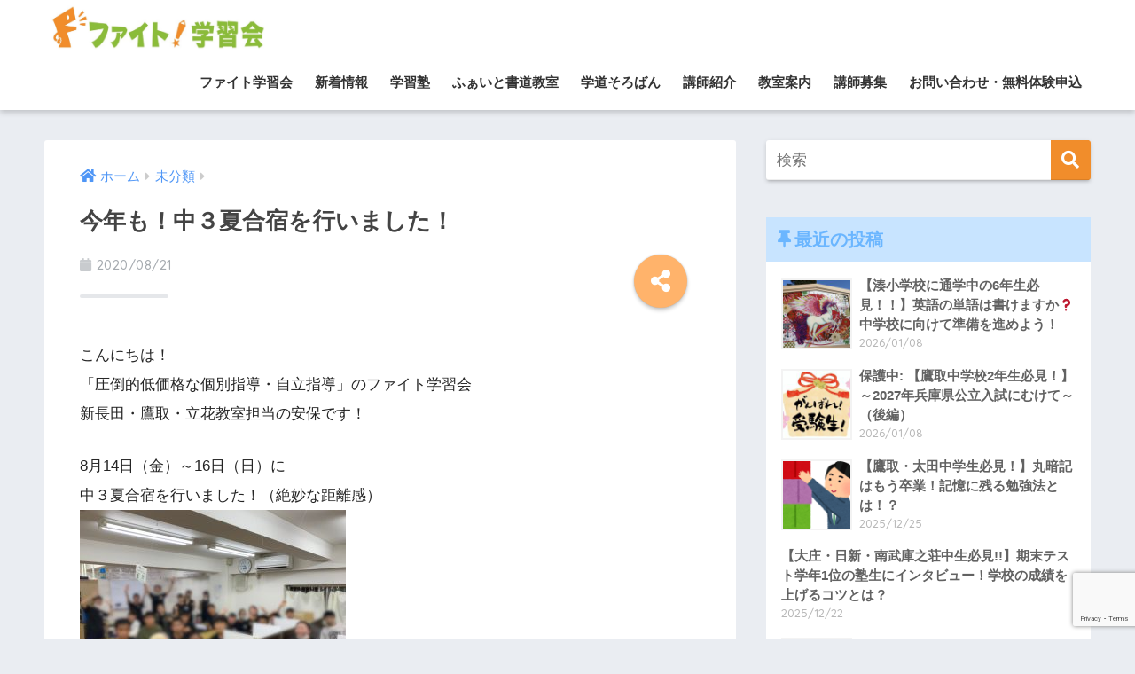

--- FILE ---
content_type: text/html; charset=UTF-8
request_url: https://fightgakushuukai.com/2020/08/21/%E6%9C%AA%E5%88%86%E9%A1%9E/956/
body_size: 14777
content:
<!doctype html>
<html lang="ja">
<head>
  <meta charset="utf-8">
  <meta http-equiv="X-UA-Compatible" content="IE=edge">
  <meta name="HandheldFriendly" content="True">
  <meta name="MobileOptimized" content="320">
  <meta name="viewport" content="width=device-width, initial-scale=1 ,viewport-fit=cover"/>
  <meta name="msapplication-TileColor" content="#f18d2b">
  <meta name="theme-color" content="#f18d2b">
  <link rel="pingback" href="https://fightgakushuukai.com/xmlrpc.php">
  <title>今年も！中３夏合宿を行いました！ | ファイト学習会　神戸・尼崎・西宮の個別指導塾</title>
<link rel='dns-prefetch' href='//ajax.googleapis.com' />
<link rel='dns-prefetch' href='//www.google.com' />
<link rel='dns-prefetch' href='//fonts.googleapis.com' />
<link rel='dns-prefetch' href='//use.fontawesome.com' />
<link rel='dns-prefetch' href='//s.w.org' />
<link rel="alternate" type="application/rss+xml" title="ファイト学習会　神戸・尼崎・西宮の個別指導塾 &raquo; フィード" href="https://fightgakushuukai.com/feed/" />
<link rel="alternate" type="application/rss+xml" title="ファイト学習会　神戸・尼崎・西宮の個別指導塾 &raquo; コメントフィード" href="https://fightgakushuukai.com/comments/feed/" />
		<script type="text/javascript">
			window._wpemojiSettings = {"baseUrl":"https:\/\/s.w.org\/images\/core\/emoji\/12.0.0-1\/72x72\/","ext":".png","svgUrl":"https:\/\/s.w.org\/images\/core\/emoji\/12.0.0-1\/svg\/","svgExt":".svg","source":{"concatemoji":"https:\/\/fightgakushuukai.com\/wp-includes\/js\/wp-emoji-release.min.js"}};
			!function(e,a,t){var n,r,o,i=a.createElement("canvas"),p=i.getContext&&i.getContext("2d");function s(e,t){var a=String.fromCharCode;p.clearRect(0,0,i.width,i.height),p.fillText(a.apply(this,e),0,0);e=i.toDataURL();return p.clearRect(0,0,i.width,i.height),p.fillText(a.apply(this,t),0,0),e===i.toDataURL()}function c(e){var t=a.createElement("script");t.src=e,t.defer=t.type="text/javascript",a.getElementsByTagName("head")[0].appendChild(t)}for(o=Array("flag","emoji"),t.supports={everything:!0,everythingExceptFlag:!0},r=0;r<o.length;r++)t.supports[o[r]]=function(e){if(!p||!p.fillText)return!1;switch(p.textBaseline="top",p.font="600 32px Arial",e){case"flag":return s([55356,56826,55356,56819],[55356,56826,8203,55356,56819])?!1:!s([55356,57332,56128,56423,56128,56418,56128,56421,56128,56430,56128,56423,56128,56447],[55356,57332,8203,56128,56423,8203,56128,56418,8203,56128,56421,8203,56128,56430,8203,56128,56423,8203,56128,56447]);case"emoji":return!s([55357,56424,55356,57342,8205,55358,56605,8205,55357,56424,55356,57340],[55357,56424,55356,57342,8203,55358,56605,8203,55357,56424,55356,57340])}return!1}(o[r]),t.supports.everything=t.supports.everything&&t.supports[o[r]],"flag"!==o[r]&&(t.supports.everythingExceptFlag=t.supports.everythingExceptFlag&&t.supports[o[r]]);t.supports.everythingExceptFlag=t.supports.everythingExceptFlag&&!t.supports.flag,t.DOMReady=!1,t.readyCallback=function(){t.DOMReady=!0},t.supports.everything||(n=function(){t.readyCallback()},a.addEventListener?(a.addEventListener("DOMContentLoaded",n,!1),e.addEventListener("load",n,!1)):(e.attachEvent("onload",n),a.attachEvent("onreadystatechange",function(){"complete"===a.readyState&&t.readyCallback()})),(n=t.source||{}).concatemoji?c(n.concatemoji):n.wpemoji&&n.twemoji&&(c(n.twemoji),c(n.wpemoji)))}(window,document,window._wpemojiSettings);
		</script>
		<style type="text/css">
img.wp-smiley,
img.emoji {
	display: inline !important;
	border: none !important;
	box-shadow: none !important;
	height: 1em !important;
	width: 1em !important;
	margin: 0 .07em !important;
	vertical-align: -0.1em !important;
	background: none !important;
	padding: 0 !important;
}
</style>
	<link rel='stylesheet' id='sng-stylesheet-css'  href='https://fightgakushuukai.com/wp-content/themes/sango-theme/style.css?ver1_8_1' type='text/css' media='all' />
<link rel='stylesheet' id='sng-option-css'  href='https://fightgakushuukai.com/wp-content/themes/sango-theme/entry-option.css?ver1_8_1' type='text/css' media='all' />
<link rel='stylesheet' id='sng-googlefonts-css'  href='//fonts.googleapis.com/css?family=Quicksand%3A500%2C700' type='text/css' media='all' />
<link rel='stylesheet' id='sng-fontawesome5-css'  href='https://use.fontawesome.com/releases/v5.7.2/css/all.css' type='text/css' media='all' />
<link rel='stylesheet' id='wp-block-library-css'  href='https://fightgakushuukai.com/wp-includes/css/dist/block-library/style.min.css' type='text/css' media='all' />
<link rel='stylesheet' id='contact-form-7-css'  href='https://fightgakushuukai.com/wp-content/plugins/contact-form-7/includes/css/styles.css' type='text/css' media='all' />
<link rel='stylesheet' id='child-style-css'  href='https://fightgakushuukai.com/wp-content/themes/sango-theme-child/style.css' type='text/css' media='all' />
<!--n2css--><script type='text/javascript' src='https://ajax.googleapis.com/ajax/libs/jquery/2.2.4/jquery.min.js'></script>
<link rel='https://api.w.org/' href='https://fightgakushuukai.com/wp-json/' />
<link rel="EditURI" type="application/rsd+xml" title="RSD" href="https://fightgakushuukai.com/xmlrpc.php?rsd" />
<link rel="canonical" href="https://fightgakushuukai.com/2020/08/21/%e6%9c%aa%e5%88%86%e9%a1%9e/956/" />
<link rel='shortlink' href='https://fightgakushuukai.com/?p=956' />
<link rel="alternate" type="application/json+oembed" href="https://fightgakushuukai.com/wp-json/oembed/1.0/embed?url=https%3A%2F%2Ffightgakushuukai.com%2F2020%2F08%2F21%2F%25e6%259c%25aa%25e5%2588%2586%25e9%25a1%259e%2F956%2F" />
<link rel="alternate" type="text/xml+oembed" href="https://fightgakushuukai.com/wp-json/oembed/1.0/embed?url=https%3A%2F%2Ffightgakushuukai.com%2F2020%2F08%2F21%2F%25e6%259c%25aa%25e5%2588%2586%25e9%25a1%259e%2F956%2F&#038;format=xml" />
<meta property="og:title" content="今年も！中３夏合宿を行いました！" />
<meta property="og:description" content="こんにちは！ 「圧倒的低価格な個別指導・自立指導」のファイト学習会 新長田・鷹取・立花教室担当の安保です！ 8 ... " />
<meta property="og:type" content="article" />
<meta property="og:url" content="https://fightgakushuukai.com/2020/08/21/%e6%9c%aa%e5%88%86%e9%a1%9e/956/" />
<meta property="og:image" content="https://fightgakushuukai.com/wp-content/uploads/2019/06/default_img.jpg" />
<meta property="og:site_name" content="ファイト学習会　神戸・尼崎・西宮の個別指導塾" />
<meta name="twitter:card" content="summary_large_image" />
	<script>
	  (function(i,s,o,g,r,a,m){i['GoogleAnalyticsObject']=r;i[r]=i[r]||function(){
	  (i[r].q=i[r].q||[]).push(arguments)},i[r].l=1*new Date();a=s.createElement(o),
	  m=s.getElementsByTagName(o)[0];a.async=1;a.src=g;m.parentNode.insertBefore(a,m)
	  })(window,document,'script','//www.google-analytics.com/analytics.js','ga');
	  ga('create', 'UA-173142302-1', 'auto');
	  ga('send', 'pageview');
	</script>
	<link rel="icon" href="https://fightgakushuukai.com/wp-content/uploads/2019/06/cropped-favicon-32x32.jpg" sizes="32x32" />
<link rel="icon" href="https://fightgakushuukai.com/wp-content/uploads/2019/06/cropped-favicon-192x192.jpg" sizes="192x192" />
<link rel="apple-touch-icon-precomposed" href="https://fightgakushuukai.com/wp-content/uploads/2019/06/cropped-favicon-180x180.jpg" />
<meta name="msapplication-TileImage" content="https://fightgakushuukai.com/wp-content/uploads/2019/06/cropped-favicon-270x270.jpg" />
		<style type="text/css" id="wp-custom-css">
			div#n2-ss-1 .n2-ss-slider-2 {
    border: 5px solid #000!important;
}
p.hh.hh25.top_pr {
    margin-top: 0!important;
    background: #f18d2b!important;
    margin-bottom: 80px!important;
}
.top3contents_top_center {
    text-align: center;
    margin-bottom: -30px;
}
a.top3contents img {
    width: 100%;
    box-shadow: 0 0 3px #999;
    border-left: 5px solid #f18d2b;
}
.top_open .accordion.main_c {
    background: #ff0;
}
.top_open .accordion_content {
    background: #fff;
}
.top_open .accordion label:hover {
    background: #ff0;
}
.top_open .accordion_input:checked + label {
    background: #fff;
}
p.hh.hh4.main-bdr.main-c.top_3title {
    color: #000;
    margin-top: 30px!important;
    border: none!important;
    border-bottom: 3px solid #ddd!important;
}
p.top3con_text {
    margin-bottom: 80px;
}
.one-column #main {
    max-width: 1200px;
}
.tokutyou_title {
    border: 1px solid #999;
    padding: 10px;
    margin-bottom: 10px;
    font-weight: bold;
    background: #eee;
}
h1.page-title {
    display: none;
}
.page_header_bg p {
    display: inline-block;
    border: 2px solid;
    padding: 15px 50px;
    font-weight: bold;
    background: #fff;
    font-size: 20px;
    box-shadow: 1px 1px 5px #777;
}
.page_header_bg {
    text-align: center;
    background: url(https://fightgakushuukai.com/wp-content/uploads/2019/06/favicon.jpg);
    border-bottom: 5px solid;
    border-top: 5px solid;
    background-size: contain;
}
.tokutyou_title span {
    background: #8bba36;
    color: #fff;
    padding: 5px;
    margin-right: 10px;
}
ul.taiken_list {
    background: #f9ffc8;
}
p.hh.hh32.study {
    background: #8bba36!important;
}
p.map_room_name {
    background: #eee;
    padding: 5px;
    font-weight: bold;
}
.tokutyou_title span.syodou {
    background: #1e2188;
}
.tokutyou_title span.soroban {
    background: #e02473;
}
p.map_room_open {
    border-left: 10px solid #1e2187;
    padding-left: 8px;
}
p.map_room_open.soroban_open {
    border-left: 10px solid #e02473;
}
.top_scroll_news span.longc_img {
    display: none;
}
.top_scroll_news {
    border: 3px solid #ddd;
    padding: 0 10px;
    height: 200px;
    overflow-y: scroll;
    -webkit-overflow-scrolling: touch;
}
p.hh.hh5.pastel-bc.ct.study {
    margin-top: 0!important;
    background: #f18d2b!important;
    border: 3px solid #000!important;
}
p.hh.hh5.pastel-bc.ct.study.syodou {
    background: #1e2188!important;
    color: #fff;
}
p.hh.hh5.pastel-bc.ct.study.soroban {
    background: #049ff2!important;
    color: #fff;
}
.n2-ow.n2-ow-all.n2-ss-desktop.n2-ss-mobile.n2-ss-tablet p {
    font-size: 20px!important;
}
p.hh.hh5.pastel-bc.ct.study.top_news {
    background: #eee!important;
}
dl.kyousitu_list {
    padding: 10px;
    border: 1px solid #ddd;
    border-radius: 5px;
}
dl.kyousitu_list dt {
    font-weight: bold;
    font-size: 80%;
}
dl.kyousitu_list dd {
    margin-bottom: 5px;
}
a.c_linkto.longc_linkto {
    box-shadow: 0 0 0;
    border-bottom: 2px dotted #ddd;
    border-radius: 0;
}
span.contact_list {
    background: #f18d2b;
    color: #fff;
    padding: 3px 5px;
    border-radius: 7px;
}
input.wpcf7-form-control.wpcf7-submit {
    background: #e67302;
    border: none;
    padding: 10px;
    color: #fff;
}
body.page-template-default.page.page-id-202.logged-in.admin-bar.fa5.customize-support {
    background: #fff!important;
}
p.recruit_box.hh.hh25 {
    margin-top: 0!important;
}
table.recruit {
    margin-top: 10px;
}
.recruit_box table.recruit td span {
    background: #67c5ff;
    color: #fff;
    padding: 0px 5px;
    border-radius: 3px;
    display: inline-block;
    margin-bottom: 8px;
}
.recruit_box .su-tabs {
    background: none;
    padding: 0;
}
.recruit_box .su-tabs-pane {
    padding: 0;
}
.recruit_box .su-tabs-nav span.su-tabs-current {
    background: #f18d2b;
    color: #fff;
		font-size: 16px;
}
.recruit_box .su-tabs-nav span:focus {
    outline: none;
}
ul.recruit_tag {
    border: none;
    padding: 0;
}
ul.recruit_tag li {
    list-style: none;
    display: inline-block;
    border: 1px solid;
    padding: 0 5px;
    font-size: 80%;
    color: #f18d2b;
}
@media only screen and (min-width: 768px){
.n2-ow.n2-ow-all.n2-ss-desktop.n2-ss-mobile.n2-ss-tablet p {
    font-size: 225%!important;
}
.page_header_bg p {
    font-size: 30px;
}
a.top3contents_top img {
    width: 70%;
}
img.syodou_img {
    width: 70%;
}
}		</style>
		<style>
a {color: #4f96f6;}
.main-c, .has-sango-main-color {color: #f18d2b;}
.main-bc, .has-sango-main-background-color {background-color: #f18d2b;}
.main-bdr, #inner-content .main-bdr {border-color:  #f18d2b;}
.pastel-c, .has-sango-pastel-color {color: #c8e4ff; }
.pastel-bc, .has-sango-pastel-background-color, #inner-content .pastel-bc {background-color: #c8e4ff;}
.accent-c, .has-sango-accent-color {color: #ffb36b;}
.accent-bc, .has-sango-accent-background-color {background-color: #ffb36b;}
.header, #footer-menu, .drawer__title {background-color: #ffffff;}
#logo a {color: #ffffff;}
.desktop-nav li a , .mobile-nav li a, #footer-menu a ,.copyright, #drawer__open, .header-search__open, .drawer__title {color: #333333;}
.drawer__title .close span, .drawer__title .close span:before {background: #333333;}
.desktop-nav li:after {background: #333333;}
.mobile-nav .current-menu-item {border-bottom-color: #333333;}
.widgettitle {color: #6bb6ff;background-color:#c8e4ff;}
.footer {background-color: #e0e4eb;}
.footer, .footer a, .footer .widget ul li a {color: #3c3c3c;}
#toc_container .toc_title, #footer_menu .raised, .pagination a, .pagination span, #reply-title:before , .entry-content blockquote:before ,.main-c-before li:before ,.main-c-b:before{color: #f18d2b;}
#searchsubmit, #toc_container .toc_title:before, .cat-name, .pre_tag > span, .pagination .current, #submit ,.withtag_list > span,.main-bc-before li:before {background-color: #f18d2b;}
#toc_container, h3 ,.li-mainbdr ul,.li-mainbdr ol {border-color: #f18d2b;}
.search-title i ,.acc-bc-before li:before {background: #ffb36b;}
.li-accentbdr ul, .li-accentbdr ol {border-color: #ffb36b;}
.pagination a:hover ,.li-pastelbc ul, .li-pastelbc ol {background: #c8e4ff;}
body {font-size: 100%;}
@media only screen and (min-width: 481px) {
body {font-size: 107%;}
}
@media only screen and (min-width: 1030px) {
body {font-size: 107%;}
}
.totop {background: #5ba9f7;}
.header-info a {color: #FFF; background: linear-gradient(95deg,#f18d2b,#f18d2b);}
.fixed-menu ul {background: #FFF;}
.fixed-menu a {color: #a2a7ab;}
.fixed-menu .current-menu-item a , .fixed-menu ul li a.active {color: #6bb6ff;}
.post-tab {background: #FFF;} .post-tab>div {color: #a7a7a7} .post-tab > div.tab-active{background: linear-gradient(45deg,#bdb9ff,#67b8ff)}
</style>


<!-- Google Tag Manager -->
<script>(function(w,d,s,l,i){w[l]=w[l]||[];w[l].push({'gtm.start':
new Date().getTime(),event:'gtm.js'});var f=d.getElementsByTagName(s)[0],
j=d.createElement(s),dl=l!='dataLayer'?'&l='+l:'';j.async=true;j.src=
'https://www.googletagmanager.com/gtm.js?id='+i+dl;f.parentNode.insertBefore(j,f);
})(window,document,'script','dataLayer','GTM-NHDMZ7T');</script>
<!-- End Google Tag Manager -->

</head>
<body class="post-template-default single single-post postid-956 single-format-standard fa5">
	
<!-- Google Tag Manager (noscript) -->
<noscript><iframe src="https://www.googletagmanager.com/ns.html?id=GTM-NHDMZ7T"
height="0" width="0" style="display:none;visibility:hidden"></iframe></noscript>
<!-- End Google Tag Manager (noscript) -->
	
  <div id="container">
    <header class="header">
            <div id="inner-header" class="wrap cf">
    <p id="logo" class="h1 dfont">
    <a href="https://fightgakushuukai.com">
              <img src="https://fightgakushuukai.com/wp-content/uploads/2019/06/logo02.jpg" alt="ファイト学習会　神戸・尼崎・西宮の個別指導塾">
                </a>
  </p>
  <div class="header-search">
      <label class="header-search__open" for="header-search-input"><i class="fas fa-search"></i></label>
    <input type="checkbox" class="header-search__input" id="header-search-input" onclick="document.querySelector('.header-search__modal .searchform__input').focus()">
  <label class="header-search__close" for="header-search-input"></label>
  <div class="header-search__modal">
    <form role="search" method="get" id="searchform" class="searchform" action="https://fightgakushuukai.com/">
  <div>
    <input type="search" id="s" class="searchform__input" name="s" value="" placeholder="検索" />
    <button type="submit" id="searchsubmit" class="searchform__submit"><i class="fas fa-search"></i></button>
  </div>
</form>  </div>
</div>  <nav class="desktop-nav clearfix"><ul id="menu-%e3%83%a1%e3%82%a4%e3%83%b3%e3%83%a1%e3%83%8b%e3%83%a5%e3%83%bc" class="menu"><li id="menu-item-38" class="menu-item menu-item-type-post_type menu-item-object-page menu-item-home menu-item-38"><a href="https://fightgakushuukai.com/">ファイト学習会</a></li>
<li id="menu-item-205" class="menu-item menu-item-type-post_type menu-item-object-page menu-item-205"><a href="https://fightgakushuukai.com/news/">新着情報</a></li>
<li id="menu-item-37" class="menu-item menu-item-type-post_type menu-item-object-page menu-item-37"><a href="https://fightgakushuukai.com/study/">学習塾</a></li>
<li id="menu-item-36" class="menu-item menu-item-type-post_type menu-item-object-page menu-item-36"><a href="https://fightgakushuukai.com/calligraphy/">ふぁいと書道教室</a></li>
<li id="menu-item-35" class="menu-item menu-item-type-post_type menu-item-object-page menu-item-35"><a href="https://fightgakushuukai.com/soroban/">学道そろばん</a></li>
<li id="menu-item-479" class="menu-item menu-item-type-post_type menu-item-object-page menu-item-479"><a href="https://fightgakushuukai.com/teacher/">講師紹介</a></li>
<li id="menu-item-456" class="menu-item menu-item-type-post_type menu-item-object-page menu-item-456"><a href="https://fightgakushuukai.com/class/">教室案内</a></li>
<li id="menu-item-607" class="menu-item menu-item-type-post_type menu-item-object-page menu-item-607"><a href="https://fightgakushuukai.com/recruit/">講師募集</a></li>
<li id="menu-item-5491" class="menu-item menu-item-type-post_type menu-item-object-page menu-item-5491"><a href="https://fightgakushuukai.com/contact-select/">お問い合わせ・無料体験申込</a></li>
</ul></nav></div>
    </header>
      <div id="content">
    <div id="inner-content" class="wrap cf">
      <main id="main" class="m-all t-2of3 d-5of7 cf">
                  <article id="entry" class="cf post-956 post type-post status-publish format-standard category-1 nothumb">
            <header class="article-header entry-header">
  <nav id="breadcrumb"><ul itemscope itemtype="http://schema.org/BreadcrumbList"><li itemprop="itemListElement" itemscope itemtype="http://schema.org/ListItem"><a href="https://fightgakushuukai.com" itemprop="item"><span itemprop="name">ホーム</span></a><meta itemprop="position" content="1" /></li><li itemprop="itemListElement" itemscope itemtype="http://schema.org/ListItem"><a href="https://fightgakushuukai.com/category/%e6%9c%aa%e5%88%86%e9%a1%9e/" itemprop="item"><span itemprop="name">未分類</span></a><meta itemprop="position" content="2" /></li></ul></nav>  <h1 class="entry-title single-title">今年も！中３夏合宿を行いました！</h1>
  <p class="entry-meta vcard dfont">
          <time class="pubdate entry-time" datetime="2020-08-21">2020/08/21</time>
            </p>
        <input type="checkbox" id="fab">
    <label class="fab-btn accent-bc" for="fab"><i class="fas fa-share-alt"></i></label>
    <label class="fab__close-cover" for="fab"></label>
    <!--FABの中身-->
    <div id="fab__contents">
      <div class="fab__contents-main dfont">
        <label class="close" for="fab"><span></span></label>
        <p class="fab__contents_title">SHARE</p>
                  <div class="sns-btn sns-dif">
          <ul>
        <!-- twitter -->
        <li class="tw sns-btn__item">
          <a href="http://twitter.com/share?url=https%3A%2F%2Ffightgakushuukai.com%2F2020%2F08%2F21%2F%25e6%259c%25aa%25e5%2588%2586%25e9%25a1%259e%2F956%2F&text=%E4%BB%8A%E5%B9%B4%E3%82%82%EF%BC%81%E4%B8%AD%EF%BC%93%E5%A4%8F%E5%90%88%E5%AE%BF%E3%82%92%E8%A1%8C%E3%81%84%E3%81%BE%E3%81%97%E3%81%9F%EF%BC%81%EF%BD%9C%E3%83%95%E3%82%A1%E3%82%A4%E3%83%88%E5%AD%A6%E7%BF%92%E4%BC%9A%E3%80%80%E7%A5%9E%E6%88%B8%E3%83%BB%E5%B0%BC%E5%B4%8E%E3%83%BB%E8%A5%BF%E5%AE%AE%E3%81%AE%E5%80%8B%E5%88%A5%E6%8C%87%E5%B0%8E%E5%A1%BE" target="_blank" rel="nofollow noopener noreferrer">
            <i class="fab fa-twitter"></i>            <span class="share_txt">ツイート</span>
          </a>
                  </li>
        <!-- facebook -->
        <li class="fb sns-btn__item">
          <a href="http://www.facebook.com/share.php?u=https%3A%2F%2Ffightgakushuukai.com%2F2020%2F08%2F21%2F%25e6%259c%25aa%25e5%2588%2586%25e9%25a1%259e%2F956%2F&t=%E4%BB%8A%E5%B9%B4%E3%82%82%EF%BC%81%E4%B8%AD%EF%BC%93%E5%A4%8F%E5%90%88%E5%AE%BF%E3%82%92%E8%A1%8C%E3%81%84%E3%81%BE%E3%81%97%E3%81%9F%EF%BC%81%EF%BD%9C%E3%83%95%E3%82%A1%E3%82%A4%E3%83%88%E5%AD%A6%E7%BF%92%E4%BC%9A%E3%80%80%E7%A5%9E%E6%88%B8%E3%83%BB%E5%B0%BC%E5%B4%8E%E3%83%BB%E8%A5%BF%E5%AE%AE%E3%81%AE%E5%80%8B%E5%88%A5%E6%8C%87%E5%B0%8E%E5%A1%BE" target="_blank" rel="nofollow noopener noreferrer">
            <i class="fab fa-facebook"></i>            <span class="share_txt">シェア</span>
          </a>
                  </li>
        <!-- はてなブックマーク -->
        <li class="hatebu sns-btn__item">
          <a href="http://b.hatena.ne.jp/add?mode=confirm&url=https%3A%2F%2Ffightgakushuukai.com%2F2020%2F08%2F21%2F%25e6%259c%25aa%25e5%2588%2586%25e9%25a1%259e%2F956%2F"  onclick="javascript:window.open(this.href, '', 'menubar=no,toolbar=no,resizable=yes,scrollbars=yes,height=400,width=510');return false;" target="_blank" rel="nofollow noopener noreferrer">
            <i class="fa fa-hatebu"></i>
            <span class="share_txt">はてブ</span>
          </a>
                  </li>
        <!-- LINE -->
        <li class="line sns-btn__item">
          <a href="http://line.me/R/msg/text/?https%3A%2F%2Ffightgakushuukai.com%2F2020%2F08%2F21%2F%25e6%259c%25aa%25e5%2588%2586%25e9%25a1%259e%2F956%2F%0D%0A%E4%BB%8A%E5%B9%B4%E3%82%82%EF%BC%81%E4%B8%AD%EF%BC%93%E5%A4%8F%E5%90%88%E5%AE%BF%E3%82%92%E8%A1%8C%E3%81%84%E3%81%BE%E3%81%97%E3%81%9F%EF%BC%81%EF%BD%9C%E3%83%95%E3%82%A1%E3%82%A4%E3%83%88%E5%AD%A6%E7%BF%92%E4%BC%9A%E3%80%80%E7%A5%9E%E6%88%B8%E3%83%BB%E5%B0%BC%E5%B4%8E%E3%83%BB%E8%A5%BF%E5%AE%AE%E3%81%AE%E5%80%8B%E5%88%A5%E6%8C%87%E5%B0%8E%E5%A1%BE" target="_blank" rel="nofollow noopener noreferrer">
                          <i class="fab fa-line"></i>
                        <span class="share_txt share_txt_line dfont">LINE</span>
          </a>
        </li>
        <!-- Pocket -->
        <li class="pkt sns-btn__item">
          <a href="http://getpocket.com/edit?url=https%3A%2F%2Ffightgakushuukai.com%2F2020%2F08%2F21%2F%25e6%259c%25aa%25e5%2588%2586%25e9%25a1%259e%2F956%2F&title=%E4%BB%8A%E5%B9%B4%E3%82%82%EF%BC%81%E4%B8%AD%EF%BC%93%E5%A4%8F%E5%90%88%E5%AE%BF%E3%82%92%E8%A1%8C%E3%81%84%E3%81%BE%E3%81%97%E3%81%9F%EF%BC%81%EF%BD%9C%E3%83%95%E3%82%A1%E3%82%A4%E3%83%88%E5%AD%A6%E7%BF%92%E4%BC%9A%E3%80%80%E7%A5%9E%E6%88%B8%E3%83%BB%E5%B0%BC%E5%B4%8E%E3%83%BB%E8%A5%BF%E5%AE%AE%E3%81%AE%E5%80%8B%E5%88%A5%E6%8C%87%E5%B0%8E%E5%A1%BE" target="_blank" rel="nofollow noopener noreferrer">
            <i class="fab fa-get-pocket"></i>            <span class="share_txt">Pocket</span>
          </a>
                  </li>
      </ul>
  </div>
        </div>
    </div>
    </header>
<section class="entry-content cf">
  <p>こんにちは！<br />
「圧倒的低価格な個別指導・自立指導」のファイト学習会<br />
新長田・鷹取・立花教室担当の安保です！</p>
<p>8月14日（金）～16日（日）に<br />
中３夏合宿を行いました！（絶妙な距離感）<br />
<img class="lazy lazy-hidden alignnone size-medium wp-image-962" src="[data-uri]" data-lazy-type="image" data-lazy-src="https://fightgakushuukai.com/wp-content/uploads/2020/08/集合-300x225.jpg" alt="" width="300" height="225" data-lazy-srcset="https://fightgakushuukai.com/wp-content/uploads/2020/08/集合-300x225.jpg 300w, https://fightgakushuukai.com/wp-content/uploads/2020/08/集合-768x576.jpg 768w, https://fightgakushuukai.com/wp-content/uploads/2020/08/集合-1024x768.jpg 1024w, https://fightgakushuukai.com/wp-content/uploads/2020/08/集合-940x705.jpg 940w, https://fightgakushuukai.com/wp-content/uploads/2020/08/集合.jpg 1478w" data-lazy-sizes="(max-width: 300px) 100vw, 300px" /><noscript><img class="alignnone size-medium wp-image-962" src="https://fightgakushuukai.com/wp-content/uploads/2020/08/集合-300x225.jpg" alt="" width="300" height="225" srcset="https://fightgakushuukai.com/wp-content/uploads/2020/08/集合-300x225.jpg 300w, https://fightgakushuukai.com/wp-content/uploads/2020/08/集合-768x576.jpg 768w, https://fightgakushuukai.com/wp-content/uploads/2020/08/集合-1024x768.jpg 1024w, https://fightgakushuukai.com/wp-content/uploads/2020/08/集合-940x705.jpg 940w, https://fightgakushuukai.com/wp-content/uploads/2020/08/集合.jpg 1478w" sizes="(max-width: 300px) 100vw, 300px" /></noscript></p>
<p>夏合宿とは…毎年2泊3日で授業とテストを行い<br />
<span class="red">「こんなに勉強したの初めて！」</span>なんて声が聞ける！<br />
<span class="orange">今まで通りの自分から抜け出して成長できる合宿です。</span></p>
<blockquote class="wp-embedded-content" data-secret="2O52QHjvJn"><p><a href="https://fightgakushuukai.com/2020/06/25/news/899/">ファイト学習会！中３限定 夏合宿について</a></p></blockquote>
<p><img src="[data-uri]"  class="lazy lazy-hidden" data-lazy-type="iframe" data-lazy-src="&lt;iframe class=&quot;wp-embedded-content&quot; sandbox=&quot;allow-scripts&quot; security=&quot;restricted&quot; style=&quot;position: absolute; clip: rect(1px, 1px, 1px, 1px);&quot; title=&quot;&#8220;ファイト学習会！中３限定 夏合宿について&#8221; &#8212; ファイト学習会　神戸・尼崎・西宮の個別指導塾&quot; src=&quot;https://fightgakushuukai.com/2020/06/25/news/899/embed/#?secret=2O52QHjvJn&quot; data-secret=&quot;2O52QHjvJn&quot; width=&quot;600&quot; height=&quot;338&quot; frameborder=&quot;0&quot; marginwidth=&quot;0&quot; marginheight=&quot;0&quot; scrolling=&quot;no&quot;&gt;&lt;/iframe&gt;" alt=""><noscript><iframe class="wp-embedded-content" sandbox="allow-scripts" security="restricted" style="position: absolute; clip: rect(1px, 1px, 1px, 1px);" title="&#8220;ファイト学習会！中３限定 夏合宿について&#8221; &#8212; ファイト学習会　神戸・尼崎・西宮の個別指導塾" src="https://fightgakushuukai.com/2020/06/25/news/899/embed/#?secret=2O52QHjvJn" data-secret="2O52QHjvJn" width="600" height="338" frameborder="0" marginwidth="0" marginheight="0" scrolling="no"></iframe></noscript></p>
<p>しかし、今年は宿泊施設の利用が難しく<br />
宿泊はなしで日帰りで3日間の勉強合宿を行いました！</p>
<h2 class="hh hh8">もの凄く内容の濃い3日間！</h2>
<p>1日目は、理科・社会の授業です！<br />
10時～21時までご飯以外はみっちり勉強です。</p>
<h3>理科は「化学変化とイオン」</h3>
<p>太田中学校は、もう学校で一度習っていた範囲でしたが<br />
授業をもう一度受けることで<br />
<span class="main-c">最終日のテストでも、高得点を獲得！（Tくんよく頑張った！！）</span></p>
<p><span class="big" style="color: #3366ff;">やっぱり、反復演習！</span><br />
<span class="big" style="color: #3366ff;">繰り返すってめちゃくちゃ大事！</span></p>
<h3>社会は地理の「グラフの読み取り、時差、地形図」</h3>
<p>例年歴史を合宿では扱っていましたが、<br />
<span class="green">今年は入試にもよく出る地理の単元に絞って授業を行いました。</span></p>
<p>演習の様子を見ていると…<br />
苦戦する子も多い時差の問題ですが、<span style="color: #ff6600;"><strong>ほぼ全員が正解出来ていました！<br />
<img class="lazy lazy-hidden alignnone size-medium wp-image-959" src="[data-uri]" data-lazy-type="image" data-lazy-src="https://fightgakushuukai.com/wp-content/uploads/2020/08/自習-300x225.jpg" alt="" width="300" height="225" data-lazy-srcset="https://fightgakushuukai.com/wp-content/uploads/2020/08/自習-300x225.jpg 300w, https://fightgakushuukai.com/wp-content/uploads/2020/08/自習-768x576.jpg 768w, https://fightgakushuukai.com/wp-content/uploads/2020/08/自習-1024x768.jpg 1024w, https://fightgakushuukai.com/wp-content/uploads/2020/08/自習-940x705.jpg 940w, https://fightgakushuukai.com/wp-content/uploads/2020/08/自習.jpg 1478w" data-lazy-sizes="(max-width: 300px) 100vw, 300px" /><noscript><img class="alignnone size-medium wp-image-959" src="https://fightgakushuukai.com/wp-content/uploads/2020/08/自習-300x225.jpg" alt="" width="300" height="225" srcset="https://fightgakushuukai.com/wp-content/uploads/2020/08/自習-300x225.jpg 300w, https://fightgakushuukai.com/wp-content/uploads/2020/08/自習-768x576.jpg 768w, https://fightgakushuukai.com/wp-content/uploads/2020/08/自習-1024x768.jpg 1024w, https://fightgakushuukai.com/wp-content/uploads/2020/08/自習-940x705.jpg 940w, https://fightgakushuukai.com/wp-content/uploads/2020/08/自習.jpg 1478w" sizes="(max-width: 300px) 100vw, 300px" /></noscript><br />
</strong></span></p>
<p>学校の授業だけだと、<br />
自分の苦手な分野に戻って勉強する時間ってなかなか取れませんよね…<br />
でも、<span class="keiko_yellow">この合宿では先生達が入試にも直結する単元を選んで</span><br />
<span class="keiko_yellow">授業を行っているので、しっかりマスターできます！</span></p>
<p><span class="big" style="color: #ff6600;">自分じゃどこをすればいいのか分からない…！そんな子にもおススメです！<br />
</span></p>
<p>2日目は、数学と英語の授業です！</p>
<h3>数学「式の計算・連立方程式、一次関数の利用」</h3>
<p>数学は私が担当しました！</p>
<p>クラスごとに内容は分けましたが、<br />
直近の模試で正答率が低かった単元を狙いました。<br />
<img class="lazy lazy-hidden alignnone size-medium wp-image-960" src="[data-uri]" data-lazy-type="image" data-lazy-src="https://fightgakushuukai.com/wp-content/uploads/2020/08/授業風景-300x225.jpg" alt="" width="300" height="225" data-lazy-srcset="https://fightgakushuukai.com/wp-content/uploads/2020/08/授業風景-300x225.jpg 300w, https://fightgakushuukai.com/wp-content/uploads/2020/08/授業風景-768x576.jpg 768w, https://fightgakushuukai.com/wp-content/uploads/2020/08/授業風景-1024x768.jpg 1024w, https://fightgakushuukai.com/wp-content/uploads/2020/08/授業風景-940x705.jpg 940w, https://fightgakushuukai.com/wp-content/uploads/2020/08/授業風景.jpg 1478w" data-lazy-sizes="(max-width: 300px) 100vw, 300px" /><noscript><img class="alignnone size-medium wp-image-960" src="https://fightgakushuukai.com/wp-content/uploads/2020/08/授業風景-300x225.jpg" alt="" width="300" height="225" srcset="https://fightgakushuukai.com/wp-content/uploads/2020/08/授業風景-300x225.jpg 300w, https://fightgakushuukai.com/wp-content/uploads/2020/08/授業風景-768x576.jpg 768w, https://fightgakushuukai.com/wp-content/uploads/2020/08/授業風景-1024x768.jpg 1024w, https://fightgakushuukai.com/wp-content/uploads/2020/08/授業風景-940x705.jpg 940w, https://fightgakushuukai.com/wp-content/uploads/2020/08/授業風景.jpg 1478w" sizes="(max-width: 300px) 100vw, 300px" /></noscript></p>
<p><span class="red">公立入試でも、連立方程式・一次関数の問題は頻出</span>なので<br />
この授業を受けたみんなには絶対得点に繋げて欲しい！</p>
<h3>英語「前置詞・疑問詞」</h3>
<p>前置詞は、「こんなの初めて見た」なんて声も聞きましたが<br />
文章の中で出てくることはあっても<br />
授業で扱うことは少ないと思うので、<br />
<span class="green" style="color: #ff6600;">それぞれの意味・役割を再確認するチャンス！</span></p>
<p>前置詞を覚えきれていない子は、<br />
最終日のテストに向けて何度も書きながら練習していました。</p>
<p>自分だけでは、「疑問詞覚えられてるか確認しよう！」<br />
と思うことは少ないかもしれませんが、<br />
こうした機会があれば、<span class="keiko_green">１つ１つの単元についてしっかり向き合う時間がつくれますね。<br />
<img class="lazy lazy-hidden alignnone size-medium wp-image-961" src="[data-uri]" data-lazy-type="image" data-lazy-src="https://fightgakushuukai.com/wp-content/uploads/2020/08/授業風景平井-300x225.jpg" alt="" width="300" height="225" data-lazy-srcset="https://fightgakushuukai.com/wp-content/uploads/2020/08/授業風景平井-300x225.jpg 300w, https://fightgakushuukai.com/wp-content/uploads/2020/08/授業風景平井-768x576.jpg 768w, https://fightgakushuukai.com/wp-content/uploads/2020/08/授業風景平井-1024x768.jpg 1024w, https://fightgakushuukai.com/wp-content/uploads/2020/08/授業風景平井-940x705.jpg 940w, https://fightgakushuukai.com/wp-content/uploads/2020/08/授業風景平井.jpg 1478w" data-lazy-sizes="(max-width: 300px) 100vw, 300px" /><noscript><img class="alignnone size-medium wp-image-961" src="https://fightgakushuukai.com/wp-content/uploads/2020/08/授業風景平井-300x225.jpg" alt="" width="300" height="225" srcset="https://fightgakushuukai.com/wp-content/uploads/2020/08/授業風景平井-300x225.jpg 300w, https://fightgakushuukai.com/wp-content/uploads/2020/08/授業風景平井-768x576.jpg 768w, https://fightgakushuukai.com/wp-content/uploads/2020/08/授業風景平井-1024x768.jpg 1024w, https://fightgakushuukai.com/wp-content/uploads/2020/08/授業風景平井-940x705.jpg 940w, https://fightgakushuukai.com/wp-content/uploads/2020/08/授業風景平井.jpg 1478w" sizes="(max-width: 300px) 100vw, 300px" /></noscript><br />
</span></p>
<h3>3日目は、テストがあります！</h3>
<p>英語・数学・理科・社会と順にテストしていきます。</p>
<p>また、数学以外は合宿の前に暗記プリントを渡しているので<br />
授業だけでなく事前課題からも出題されています…！</p>
<p>これで、事前にしっかり勉強してきたのか、はっきりしますね。</p>
<p>この3日間を通して、「たかがテスト」そんな気持ちの子は1人も感じられませんでした。<br />
<span class="orange" style="color: #ff6600;">みんな１つ１つのテストに対して、</span><br />
<span class="orange" style="color: #ff6600;">少しでも「分からない」を「分かる！」「できる！」に変えようと一生懸命取り組めていました。</span><br />
<span class="orange" style="color: #ff6600;">全員本当によ～～～く頑張った！！</p>
<p></span><span class="orange" style="color: #000000;">（写真の彼は、数学で97点をとりました！！よくやった！）</span><span class="orange" style="color: #ff6600;"><br />
<img class="lazy lazy-hidden alignnone size-medium wp-image-958" src="[data-uri]" data-lazy-type="image" data-lazy-src="https://fightgakushuukai.com/wp-content/uploads/2020/08/そうま-300x225.jpg" alt="" width="300" height="225" data-lazy-srcset="https://fightgakushuukai.com/wp-content/uploads/2020/08/そうま-300x225.jpg 300w, https://fightgakushuukai.com/wp-content/uploads/2020/08/そうま-768x576.jpg 768w, https://fightgakushuukai.com/wp-content/uploads/2020/08/そうま-1024x768.jpg 1024w, https://fightgakushuukai.com/wp-content/uploads/2020/08/そうま-940x705.jpg 940w, https://fightgakushuukai.com/wp-content/uploads/2020/08/そうま.jpg 1478w" data-lazy-sizes="(max-width: 300px) 100vw, 300px" /><noscript><img class="alignnone size-medium wp-image-958" src="https://fightgakushuukai.com/wp-content/uploads/2020/08/そうま-300x225.jpg" alt="" width="300" height="225" srcset="https://fightgakushuukai.com/wp-content/uploads/2020/08/そうま-300x225.jpg 300w, https://fightgakushuukai.com/wp-content/uploads/2020/08/そうま-768x576.jpg 768w, https://fightgakushuukai.com/wp-content/uploads/2020/08/そうま-1024x768.jpg 1024w, https://fightgakushuukai.com/wp-content/uploads/2020/08/そうま-940x705.jpg 940w, https://fightgakushuukai.com/wp-content/uploads/2020/08/そうま.jpg 1478w" sizes="(max-width: 300px) 100vw, 300px" /></noscript><br />
</span></p>
<h2 class="hh hh8">よく頑張ったみんなには！</h2>
<p>楽しい時間ももちろんあります！！</p>
<p><span style="color: #3366ff;">ビンゴ大会！！</span></p>
<p><span style="color: #339966;">本当によく頑張った！表彰式！！<br />
<img class="lazy lazy-hidden alignnone size-medium wp-image-964" src="[data-uri]" data-lazy-type="image" data-lazy-src="https://fightgakushuukai.com/wp-content/uploads/2020/08/奪う-300x225.jpg" alt="" width="300" height="225" data-lazy-srcset="https://fightgakushuukai.com/wp-content/uploads/2020/08/奪う-300x225.jpg 300w, https://fightgakushuukai.com/wp-content/uploads/2020/08/奪う-768x576.jpg 768w, https://fightgakushuukai.com/wp-content/uploads/2020/08/奪う-1024x768.jpg 1024w, https://fightgakushuukai.com/wp-content/uploads/2020/08/奪う-940x705.jpg 940w, https://fightgakushuukai.com/wp-content/uploads/2020/08/奪う.jpg 1478w" data-lazy-sizes="(max-width: 300px) 100vw, 300px" /><noscript><img class="alignnone size-medium wp-image-964" src="https://fightgakushuukai.com/wp-content/uploads/2020/08/奪う-300x225.jpg" alt="" width="300" height="225" srcset="https://fightgakushuukai.com/wp-content/uploads/2020/08/奪う-300x225.jpg 300w, https://fightgakushuukai.com/wp-content/uploads/2020/08/奪う-768x576.jpg 768w, https://fightgakushuukai.com/wp-content/uploads/2020/08/奪う-1024x768.jpg 1024w, https://fightgakushuukai.com/wp-content/uploads/2020/08/奪う-940x705.jpg 940w, https://fightgakushuukai.com/wp-content/uploads/2020/08/奪う.jpg 1478w" sizes="(max-width: 300px) 100vw, 300px" /></noscript><br />
</span></p>
<p>奪われそうになっていますが、しっかり持って帰ってくれました！</p>
<h2 class="hh hh8">ファイト学習会では</h2>
<p>今回この3日間の合宿をお盆に行い、<br />
参加してくれた受験生のみんな、本当にがんばってきました！<br />
<img class="lazy lazy-hidden alignnone size-medium wp-image-963" src="[data-uri]" data-lazy-type="image" data-lazy-src="https://fightgakushuukai.com/wp-content/uploads/2020/08/勉強中-300x225.jpg" alt="" width="300" height="225" data-lazy-srcset="https://fightgakushuukai.com/wp-content/uploads/2020/08/勉強中-300x225.jpg 300w, https://fightgakushuukai.com/wp-content/uploads/2020/08/勉強中-768x576.jpg 768w, https://fightgakushuukai.com/wp-content/uploads/2020/08/勉強中-1024x768.jpg 1024w, https://fightgakushuukai.com/wp-content/uploads/2020/08/勉強中-940x705.jpg 940w, https://fightgakushuukai.com/wp-content/uploads/2020/08/勉強中.jpg 1478w" data-lazy-sizes="(max-width: 300px) 100vw, 300px" /><noscript><img class="alignnone size-medium wp-image-963" src="https://fightgakushuukai.com/wp-content/uploads/2020/08/勉強中-300x225.jpg" alt="" width="300" height="225" srcset="https://fightgakushuukai.com/wp-content/uploads/2020/08/勉強中-300x225.jpg 300w, https://fightgakushuukai.com/wp-content/uploads/2020/08/勉強中-768x576.jpg 768w, https://fightgakushuukai.com/wp-content/uploads/2020/08/勉強中-1024x768.jpg 1024w, https://fightgakushuukai.com/wp-content/uploads/2020/08/勉強中-940x705.jpg 940w, https://fightgakushuukai.com/wp-content/uploads/2020/08/勉強中.jpg 1478w" sizes="(max-width: 300px) 100vw, 300px" /></noscript></p>
<p>ファイト学習会では、<br />
頑張りたい子をサポートする<span style="color: #3366ff;">理社対策、テスト対策、秋合宿など</span><br />
<span class="keiko_green">特に受験生にとって大事な2学期に大きく飛躍するべく講座が盛りだくさんです！</span></p>
<p>お盆休みを全力で休んでしまった子へ！<br />
「もっと勉強しておけばよかった…」そんな声も教室で聞こえましたが、時間は戻りません。</p>
<p>「しておけばよかった」の悔しい気持ちをばねにして、<br />
これからの行動を変えていきましょう！！教室で待ってます！</p>
</section><footer class="article-footer">
  <aside>
    <div class="footer-contents">
        <div class="sns-btn">
    <span class="sns-btn__title dfont">SHARE</span>      <ul>
        <!-- twitter -->
        <li class="tw sns-btn__item">
          <a href="http://twitter.com/share?url=https%3A%2F%2Ffightgakushuukai.com%2F2020%2F08%2F21%2F%25e6%259c%25aa%25e5%2588%2586%25e9%25a1%259e%2F956%2F&text=%E4%BB%8A%E5%B9%B4%E3%82%82%EF%BC%81%E4%B8%AD%EF%BC%93%E5%A4%8F%E5%90%88%E5%AE%BF%E3%82%92%E8%A1%8C%E3%81%84%E3%81%BE%E3%81%97%E3%81%9F%EF%BC%81%EF%BD%9C%E3%83%95%E3%82%A1%E3%82%A4%E3%83%88%E5%AD%A6%E7%BF%92%E4%BC%9A%E3%80%80%E7%A5%9E%E6%88%B8%E3%83%BB%E5%B0%BC%E5%B4%8E%E3%83%BB%E8%A5%BF%E5%AE%AE%E3%81%AE%E5%80%8B%E5%88%A5%E6%8C%87%E5%B0%8E%E5%A1%BE" target="_blank" rel="nofollow noopener noreferrer">
            <i class="fab fa-twitter"></i>            <span class="share_txt">ツイート</span>
          </a>
                  </li>
        <!-- facebook -->
        <li class="fb sns-btn__item">
          <a href="http://www.facebook.com/share.php?u=https%3A%2F%2Ffightgakushuukai.com%2F2020%2F08%2F21%2F%25e6%259c%25aa%25e5%2588%2586%25e9%25a1%259e%2F956%2F&t=%E4%BB%8A%E5%B9%B4%E3%82%82%EF%BC%81%E4%B8%AD%EF%BC%93%E5%A4%8F%E5%90%88%E5%AE%BF%E3%82%92%E8%A1%8C%E3%81%84%E3%81%BE%E3%81%97%E3%81%9F%EF%BC%81%EF%BD%9C%E3%83%95%E3%82%A1%E3%82%A4%E3%83%88%E5%AD%A6%E7%BF%92%E4%BC%9A%E3%80%80%E7%A5%9E%E6%88%B8%E3%83%BB%E5%B0%BC%E5%B4%8E%E3%83%BB%E8%A5%BF%E5%AE%AE%E3%81%AE%E5%80%8B%E5%88%A5%E6%8C%87%E5%B0%8E%E5%A1%BE" target="_blank" rel="nofollow noopener noreferrer">
            <i class="fab fa-facebook"></i>            <span class="share_txt">シェア</span>
          </a>
                  </li>
        <!-- はてなブックマーク -->
        <li class="hatebu sns-btn__item">
          <a href="http://b.hatena.ne.jp/add?mode=confirm&url=https%3A%2F%2Ffightgakushuukai.com%2F2020%2F08%2F21%2F%25e6%259c%25aa%25e5%2588%2586%25e9%25a1%259e%2F956%2F"  onclick="javascript:window.open(this.href, '', 'menubar=no,toolbar=no,resizable=yes,scrollbars=yes,height=400,width=510');return false;" target="_blank" rel="nofollow noopener noreferrer">
            <i class="fa fa-hatebu"></i>
            <span class="share_txt">はてブ</span>
          </a>
                  </li>
        <!-- LINE -->
        <li class="line sns-btn__item">
          <a href="http://line.me/R/msg/text/?https%3A%2F%2Ffightgakushuukai.com%2F2020%2F08%2F21%2F%25e6%259c%25aa%25e5%2588%2586%25e9%25a1%259e%2F956%2F%0D%0A%E4%BB%8A%E5%B9%B4%E3%82%82%EF%BC%81%E4%B8%AD%EF%BC%93%E5%A4%8F%E5%90%88%E5%AE%BF%E3%82%92%E8%A1%8C%E3%81%84%E3%81%BE%E3%81%97%E3%81%9F%EF%BC%81%EF%BD%9C%E3%83%95%E3%82%A1%E3%82%A4%E3%83%88%E5%AD%A6%E7%BF%92%E4%BC%9A%E3%80%80%E7%A5%9E%E6%88%B8%E3%83%BB%E5%B0%BC%E5%B4%8E%E3%83%BB%E8%A5%BF%E5%AE%AE%E3%81%AE%E5%80%8B%E5%88%A5%E6%8C%87%E5%B0%8E%E5%A1%BE" target="_blank" rel="nofollow noopener noreferrer">
                          <i class="fab fa-line"></i>
                        <span class="share_txt share_txt_line dfont">LINE</span>
          </a>
        </li>
        <!-- Pocket -->
        <li class="pkt sns-btn__item">
          <a href="http://getpocket.com/edit?url=https%3A%2F%2Ffightgakushuukai.com%2F2020%2F08%2F21%2F%25e6%259c%25aa%25e5%2588%2586%25e9%25a1%259e%2F956%2F&title=%E4%BB%8A%E5%B9%B4%E3%82%82%EF%BC%81%E4%B8%AD%EF%BC%93%E5%A4%8F%E5%90%88%E5%AE%BF%E3%82%92%E8%A1%8C%E3%81%84%E3%81%BE%E3%81%97%E3%81%9F%EF%BC%81%EF%BD%9C%E3%83%95%E3%82%A1%E3%82%A4%E3%83%88%E5%AD%A6%E7%BF%92%E4%BC%9A%E3%80%80%E7%A5%9E%E6%88%B8%E3%83%BB%E5%B0%BC%E5%B4%8E%E3%83%BB%E8%A5%BF%E5%AE%AE%E3%81%AE%E5%80%8B%E5%88%A5%E6%8C%87%E5%B0%8E%E5%A1%BE" target="_blank" rel="nofollow noopener noreferrer">
            <i class="fab fa-get-pocket"></i>            <span class="share_txt">Pocket</span>
          </a>
                  </li>
      </ul>
  </div>
              <div class="footer-meta dfont">
                  <p class="footer-meta_title">CATEGORY :</p>
          <ul class="post-categories">
	<li><a href="https://fightgakushuukai.com/category/%e6%9c%aa%e5%88%86%e9%a1%9e/" rel="category tag">未分類</a></li></ul>              </div>
                        <div class="related-posts type_a slide" ontouchstart =""><ul>          <li>
            <a href="https://fightgakushuukai.com/2025/02/10/%e6%9c%aa%e5%88%86%e9%a1%9e/4386/">
              <figure class="rlmg">
                <img src="https://fightgakushuukai.com/wp-content/uploads/2025/02/本山積み.jpg" alt="【鷹取中学１年生向け！】学年末テストはいつもの期末テストとは違う！">
              </figure>
              <div class="rep"><p>【鷹取中学１年生向け！】学年末テストはいつもの期末テストとは違う！</p></div>
            </a>
          </li>
                <li>
            <a href="https://fightgakushuukai.com/2023/02/06/%e6%9c%aa%e5%88%86%e9%a1%9e/2019/">
              <figure class="rlmg">
                <img src="https://fightgakushuukai.com/wp-content/uploads/2019/06/default_img-520x300.jpg" alt="【高校受験】英検の取得によるメリット">
              </figure>
              <div class="rep"><p>【高校受験】英検の取得によるメリット</p></div>
            </a>
          </li>
                <li>
            <a href="https://fightgakushuukai.com/2022/11/20/%e6%9c%aa%e5%88%86%e9%a1%9e/1867/">
              <figure class="rlmg">
                <img src="https://fightgakushuukai.com/wp-content/uploads/2022/11/202764-520x300.jpg" alt="2022年中3秋合宿で本気の期末テスト対策！">
              </figure>
              <div class="rep"><p>2022年中3秋合宿で本気の期末テスト対策！</p></div>
            </a>
          </li>
                <li>
            <a href="https://fightgakushuukai.com/2022/01/19/%e6%9c%aa%e5%88%86%e9%a1%9e/1512/">
              <figure class="rlmg">
                <img src="https://fightgakushuukai.com/wp-content/uploads/2022/01/54448-2-520x300.jpg" alt="【青木駅すぐ】ファイト学習会 青木教室のご紹介【学習塾】">
              </figure>
              <div class="rep"><p>【青木駅すぐ】ファイト学習会 青木教室のご紹介【学習塾】</p></div>
            </a>
          </li>
                <li>
            <a href="https://fightgakushuukai.com/2023/10/01/%e6%9c%aa%e5%88%86%e9%a1%9e/2384/">
              <figure class="rlmg">
                <img src="https://fightgakushuukai.com/wp-content/uploads/2023/10/西代中学校　勉強イラスト-520x300.png" alt="【西代中学校】まだ諦めないで！直前でも意味があるテスト勉強について">
              </figure>
              <div class="rep"><p>【西代中学校】まだ諦めないで！直前でも意味があるテスト勉強について</p></div>
            </a>
          </li>
                <li>
            <a href="https://fightgakushuukai.com/2025/12/01/%e6%9c%aa%e5%88%86%e9%a1%9e/5562/">
              <figure class="rlmg">
                <img src="https://fightgakushuukai.com/wp-content/uploads/2024/11/shiwasu_obousan-1-520x300.png" alt="【本庄南小の6年生の皆さんへ】4月から始まる中学生活の準備はOKですか？？">
              </figure>
              <div class="rep"><p>【本庄南小の6年生の皆さんへ】4月から始まる中学生活の準備はOKですか？？</p></div>
            </a>
          </li>
      </ul></div>    </div>
      </aside>
</footer>
      <script type="application/ld+json">
      {
      "@context": "http://schema.org",
      "@type": "Article",
      "mainEntityOfPage":"https://fightgakushuukai.com/2020/08/21/%e6%9c%aa%e5%88%86%e9%a1%9e/956/",
      "headline": "今年も！中３夏合宿を行いました！",

      "image": {
      "@type": "ImageObject",
      "url": "https://fightgakushuukai.com/wp-content/uploads/2019/06/default_img-520x300.jpg",
      "width":520,
      "height":300      },

      "datePublished": "2020-08-21T23:43:04+0900",
      "dateModified": "2020-08-21T23:43:04+0900",
      "author": {
      "@type": "Person",
      "name": "okuyama"
      },
      "publisher": {
      "@type": "Organization",
      "name": "",
      "logo": {
      "@type": "ImageObject",
      "url": ""
      }
      },
      "description": "こんにちは！ 「圧倒的低価格な個別指導・自立指導」のファイト学習会 新長田・鷹取・立花教室担当の安保です！ 8 ... "
      }
    </script>
              </article>
            <div class="prnx_box cf">
        <a href="https://fightgakushuukai.com/2020/08/21/study/946/" class="prnx pr">
      <p><i class="fas fa-angle-left"></i> 前の記事</p>
      <div class="prnx_tb">
          
        <span class="prev-next__text">ファイト学習会の秋対策【中学３年生対象】</span>
      </div>
    </a>
    
    <a href="https://fightgakushuukai.com/2020/08/24/%e6%9c%aa%e5%88%86%e9%a1%9e/966/" class="prnx nx">
      <p>次の記事 <i class="fas fa-angle-right"></i></p>
      <div class="prnx_tb">
        <span class="prev-next__text">【小学生対象】理科実験を行いました！</span>
              </div>
    </a>
  </div>                        </main>
        <div id="sidebar1" class="sidebar m-all t-1of3 d-2of7 last-col cf" role="complementary">
    <aside>
      <div class="insidesp">
        <div id="notfix">
          <div id="search-2" class="widget widget_search"><form role="search" method="get" id="searchform" class="searchform" action="https://fightgakushuukai.com/">
  <div>
    <input type="search" id="s" class="searchform__input" name="s" value="" placeholder="検索" />
    <button type="submit" id="searchsubmit" class="searchform__submit"><i class="fas fa-search"></i></button>
  </div>
</form></div><div id="recent-posts-2" class="widget widget_recent_entries"><h4 class="widgettitle dfont has-fa-before">最近の投稿</h4>    <ul class="my-widget">
          <li>
        <a href="https://fightgakushuukai.com/2026/01/08/%e6%ad%a6%e7%94%b0%e3%81%ae%e3%83%96%e3%83%ad%e3%82%b0/5742/">
                      <figure class="my-widget__img"><img width="160" height="160" src="[data-uri]" data-lazy-type="image" data-lazy-src="https://fightgakushuukai.com/wp-content/uploads/2026/01/初詣-160x160.jpg" class="lazy lazy-hidden attachment-thumb-160 size-thumb-160 wp-post-image" alt="" data-lazy-srcset="https://fightgakushuukai.com/wp-content/uploads/2026/01/初詣-160x160.jpg 160w, https://fightgakushuukai.com/wp-content/uploads/2026/01/初詣-150x150.jpg 150w, https://fightgakushuukai.com/wp-content/uploads/2026/01/初詣-125x125.jpg 125w" data-lazy-sizes="(max-width: 160px) 100vw, 160px" /><noscript><img width="160" height="160" src="https://fightgakushuukai.com/wp-content/uploads/2026/01/初詣-160x160.jpg" class="attachment-thumb-160 size-thumb-160 wp-post-image" alt="" srcset="https://fightgakushuukai.com/wp-content/uploads/2026/01/初詣-160x160.jpg 160w, https://fightgakushuukai.com/wp-content/uploads/2026/01/初詣-150x150.jpg 150w, https://fightgakushuukai.com/wp-content/uploads/2026/01/初詣-125x125.jpg 125w" sizes="(max-width: 160px) 100vw, 160px" /></noscript></figure>
                    <div class="my-widget__text">【湊小学校に通学中の6年生必見！！】英語の単語は書けますか❓中学校に向けて準備を進めよう！                      <span class="post-date dfont">2026/01/08</span>
          </div>
        </a>
      </li>
          <li>
        <a href="https://fightgakushuukai.com/2026/01/08/study/5767/">
                      <figure class="my-widget__img"><img width="160" height="160" src="[data-uri]" data-lazy-type="image" data-lazy-src="https://fightgakushuukai.com/wp-content/uploads/2025/11/e2f77fc414293ded095623186eb0a58c_t-160x160.jpeg" class="lazy lazy-hidden attachment-thumb-160 size-thumb-160 wp-post-image" alt="" data-lazy-srcset="https://fightgakushuukai.com/wp-content/uploads/2025/11/e2f77fc414293ded095623186eb0a58c_t-160x160.jpeg 160w, https://fightgakushuukai.com/wp-content/uploads/2025/11/e2f77fc414293ded095623186eb0a58c_t-150x150.jpeg 150w, https://fightgakushuukai.com/wp-content/uploads/2025/11/e2f77fc414293ded095623186eb0a58c_t-125x125.jpeg 125w" data-lazy-sizes="(max-width: 160px) 100vw, 160px" /><noscript><img width="160" height="160" src="https://fightgakushuukai.com/wp-content/uploads/2025/11/e2f77fc414293ded095623186eb0a58c_t-160x160.jpeg" class="attachment-thumb-160 size-thumb-160 wp-post-image" alt="" srcset="https://fightgakushuukai.com/wp-content/uploads/2025/11/e2f77fc414293ded095623186eb0a58c_t-160x160.jpeg 160w, https://fightgakushuukai.com/wp-content/uploads/2025/11/e2f77fc414293ded095623186eb0a58c_t-150x150.jpeg 150w, https://fightgakushuukai.com/wp-content/uploads/2025/11/e2f77fc414293ded095623186eb0a58c_t-125x125.jpeg 125w" sizes="(max-width: 160px) 100vw, 160px" /></noscript></figure>
                    <div class="my-widget__text">保護中: 【鷹取中学校2年生必見！】～2027年兵庫県公立入試にむけて～（後編）                      <span class="post-date dfont">2026/01/08</span>
          </div>
        </a>
      </li>
          <li>
        <a href="https://fightgakushuukai.com/2025/12/25/%e6%9c%aa%e5%88%86%e9%a1%9e/5678/">
                      <figure class="my-widget__img"><img width="160" height="160" src="[data-uri]" data-lazy-type="image" data-lazy-src="https://fightgakushuukai.com/wp-content/uploads/2025/12/tsumitate_man-1-160x160.png" class="lazy lazy-hidden attachment-thumb-160 size-thumb-160 wp-post-image" alt="" data-lazy-srcset="https://fightgakushuukai.com/wp-content/uploads/2025/12/tsumitate_man-1-160x160.png 160w, https://fightgakushuukai.com/wp-content/uploads/2025/12/tsumitate_man-1-150x150.png 150w, https://fightgakushuukai.com/wp-content/uploads/2025/12/tsumitate_man-1-125x125.png 125w" data-lazy-sizes="(max-width: 160px) 100vw, 160px" /><noscript><img width="160" height="160" src="https://fightgakushuukai.com/wp-content/uploads/2025/12/tsumitate_man-1-160x160.png" class="attachment-thumb-160 size-thumb-160 wp-post-image" alt="" srcset="https://fightgakushuukai.com/wp-content/uploads/2025/12/tsumitate_man-1-160x160.png 160w, https://fightgakushuukai.com/wp-content/uploads/2025/12/tsumitate_man-1-150x150.png 150w, https://fightgakushuukai.com/wp-content/uploads/2025/12/tsumitate_man-1-125x125.png 125w" sizes="(max-width: 160px) 100vw, 160px" /></noscript></figure>
                    <div class="my-widget__text">【鷹取・太田中学生必見！】丸暗記はもう卒業！記憶に残る勉強法とは！？                      <span class="post-date dfont">2025/12/25</span>
          </div>
        </a>
      </li>
          <li>
        <a href="https://fightgakushuukai.com/2025/12/22/%e6%9c%aa%e5%88%86%e9%a1%9e/5648/">
                    <div class="my-widget__text">【大庄・日新・南武庫之荘中生必見!!】期末テスト学年1位の塾生にインタビュー！学校の成績を上げるコツとは？                      <span class="post-date dfont">2025/12/22</span>
          </div>
        </a>
      </li>
          <li>
        <a href="https://fightgakushuukai.com/2025/12/19/study/5644/">
                      <figure class="my-widget__img"><img width="160" height="160" src="[data-uri]" data-lazy-type="image" data-lazy-src="https://fightgakushuukai.com/wp-content/uploads/2025/12/過去問-160x160.jpg" class="lazy lazy-hidden attachment-thumb-160 size-thumb-160 wp-post-image" alt="" data-lazy-srcset="https://fightgakushuukai.com/wp-content/uploads/2025/12/過去問-160x160.jpg 160w, https://fightgakushuukai.com/wp-content/uploads/2025/12/過去問-150x150.jpg 150w, https://fightgakushuukai.com/wp-content/uploads/2025/12/過去問-125x125.jpg 125w" data-lazy-sizes="(max-width: 160px) 100vw, 160px" /><noscript><img width="160" height="160" src="https://fightgakushuukai.com/wp-content/uploads/2025/12/過去問-160x160.jpg" class="attachment-thumb-160 size-thumb-160 wp-post-image" alt="" srcset="https://fightgakushuukai.com/wp-content/uploads/2025/12/過去問-160x160.jpg 160w, https://fightgakushuukai.com/wp-content/uploads/2025/12/過去問-150x150.jpg 150w, https://fightgakushuukai.com/wp-content/uploads/2025/12/過去問-125x125.jpg 125w" sizes="(max-width: 160px) 100vw, 160px" /></noscript></figure>
                    <div class="my-widget__text">【本庄中・魚崎中1年生向け】漢検2級に合格した実際の勉強法！                      <span class="post-date dfont">2025/12/19</span>
          </div>
        </a>
      </li>
        </ul>
    </div>    <div id="categories-2" class="widget widget_categories"><h4 class="widgettitle dfont has-fa-before">カテゴリー</h4>		<ul>
				<li class="cat-item cat-item-20"><a href="https://fightgakushuukai.com/category/%e3%82%a4%e3%83%99%e3%83%b3%e3%83%88/">イベント</a>
</li>
	<li class="cat-item cat-item-5"><a href="https://fightgakushuukai.com/category/news/">お知らせ全般</a>
</li>
	<li class="cat-item cat-item-107"><a href="https://fightgakushuukai.com/category/%e4%b8%8a%e7%94%b0%e3%81%ae%e3%83%96%e3%83%ad%e3%82%b0/">上田のブログ</a>
</li>
	<li class="cat-item cat-item-4"><a href="https://fightgakushuukai.com/category/okuyama/">塾長ブログ</a>
</li>
	<li class="cat-item cat-item-6"><a href="https://fightgakushuukai.com/category/study/">学習塾</a>
</li>
	<li class="cat-item cat-item-119"><a href="https://fightgakushuukai.com/category/%e6%9c%a8%e6%9d%91%e3%81%ae%e3%83%96%e3%83%ad%e3%82%b0/">木村のブログ</a>
</li>
	<li class="cat-item cat-item-1"><a href="https://fightgakushuukai.com/category/%e6%9c%aa%e5%88%86%e9%a1%9e/">未分類</a>
</li>
	<li class="cat-item cat-item-118"><a href="https://fightgakushuukai.com/category/%e6%ad%a6%e7%94%b0%e3%81%ae%e3%83%96%e3%83%ad%e3%82%b0/">武田のブログ</a>
</li>
	<li class="cat-item cat-item-97"><a href="https://fightgakushuukai.com/category/%e7%9f%b3%e6%a9%8b%e3%81%ae%e3%83%96%e3%83%ad%e3%82%b0/">石橋のブログ</a>
</li>
	<li class="cat-item cat-item-98"><a href="https://fightgakushuukai.com/category/%e8%8f%85%e5%8e%9f%e3%81%ae%e3%83%96%e3%83%ad%e3%82%b0/">菅原のブログ</a>
</li>
	<li class="cat-item cat-item-122"><a href="https://fightgakushuukai.com/category/%e8%b0%b7%e6%9c%ac%e3%81%ae%e3%83%96%e3%83%ad%e3%82%b0/">谷本のブログ</a>
</li>
		</ul>
			</div><div id="archives-2" class="widget widget_archive"><h4 class="widgettitle dfont has-fa-before">アーカイブ</h4>		<ul>
				<li><a href='https://fightgakushuukai.com/2026/01/'>2026年1月</a></li>
	<li><a href='https://fightgakushuukai.com/2025/12/'>2025年12月</a></li>
	<li><a href='https://fightgakushuukai.com/2025/11/'>2025年11月</a></li>
	<li><a href='https://fightgakushuukai.com/2025/10/'>2025年10月</a></li>
	<li><a href='https://fightgakushuukai.com/2025/09/'>2025年9月</a></li>
	<li><a href='https://fightgakushuukai.com/2025/08/'>2025年8月</a></li>
	<li><a href='https://fightgakushuukai.com/2025/07/'>2025年7月</a></li>
	<li><a href='https://fightgakushuukai.com/2025/06/'>2025年6月</a></li>
	<li><a href='https://fightgakushuukai.com/2025/05/'>2025年5月</a></li>
	<li><a href='https://fightgakushuukai.com/2025/04/'>2025年4月</a></li>
	<li><a href='https://fightgakushuukai.com/2025/03/'>2025年3月</a></li>
	<li><a href='https://fightgakushuukai.com/2025/02/'>2025年2月</a></li>
	<li><a href='https://fightgakushuukai.com/2025/01/'>2025年1月</a></li>
	<li><a href='https://fightgakushuukai.com/2024/12/'>2024年12月</a></li>
	<li><a href='https://fightgakushuukai.com/2024/11/'>2024年11月</a></li>
	<li><a href='https://fightgakushuukai.com/2024/10/'>2024年10月</a></li>
	<li><a href='https://fightgakushuukai.com/2024/09/'>2024年9月</a></li>
	<li><a href='https://fightgakushuukai.com/2024/08/'>2024年8月</a></li>
	<li><a href='https://fightgakushuukai.com/2024/07/'>2024年7月</a></li>
	<li><a href='https://fightgakushuukai.com/2024/06/'>2024年6月</a></li>
	<li><a href='https://fightgakushuukai.com/2024/05/'>2024年5月</a></li>
	<li><a href='https://fightgakushuukai.com/2024/04/'>2024年4月</a></li>
	<li><a href='https://fightgakushuukai.com/2024/03/'>2024年3月</a></li>
	<li><a href='https://fightgakushuukai.com/2024/02/'>2024年2月</a></li>
	<li><a href='https://fightgakushuukai.com/2024/01/'>2024年1月</a></li>
	<li><a href='https://fightgakushuukai.com/2023/12/'>2023年12月</a></li>
	<li><a href='https://fightgakushuukai.com/2023/11/'>2023年11月</a></li>
	<li><a href='https://fightgakushuukai.com/2023/10/'>2023年10月</a></li>
	<li><a href='https://fightgakushuukai.com/2023/09/'>2023年9月</a></li>
	<li><a href='https://fightgakushuukai.com/2023/08/'>2023年8月</a></li>
	<li><a href='https://fightgakushuukai.com/2023/07/'>2023年7月</a></li>
	<li><a href='https://fightgakushuukai.com/2023/06/'>2023年6月</a></li>
	<li><a href='https://fightgakushuukai.com/2023/05/'>2023年5月</a></li>
	<li><a href='https://fightgakushuukai.com/2023/04/'>2023年4月</a></li>
	<li><a href='https://fightgakushuukai.com/2023/03/'>2023年3月</a></li>
	<li><a href='https://fightgakushuukai.com/2023/02/'>2023年2月</a></li>
	<li><a href='https://fightgakushuukai.com/2023/01/'>2023年1月</a></li>
	<li><a href='https://fightgakushuukai.com/2022/12/'>2022年12月</a></li>
	<li><a href='https://fightgakushuukai.com/2022/11/'>2022年11月</a></li>
	<li><a href='https://fightgakushuukai.com/2022/10/'>2022年10月</a></li>
	<li><a href='https://fightgakushuukai.com/2022/09/'>2022年9月</a></li>
	<li><a href='https://fightgakushuukai.com/2022/08/'>2022年8月</a></li>
	<li><a href='https://fightgakushuukai.com/2022/07/'>2022年7月</a></li>
	<li><a href='https://fightgakushuukai.com/2022/06/'>2022年6月</a></li>
	<li><a href='https://fightgakushuukai.com/2022/05/'>2022年5月</a></li>
	<li><a href='https://fightgakushuukai.com/2022/04/'>2022年4月</a></li>
	<li><a href='https://fightgakushuukai.com/2022/02/'>2022年2月</a></li>
	<li><a href='https://fightgakushuukai.com/2022/01/'>2022年1月</a></li>
	<li><a href='https://fightgakushuukai.com/2021/12/'>2021年12月</a></li>
	<li><a href='https://fightgakushuukai.com/2021/11/'>2021年11月</a></li>
	<li><a href='https://fightgakushuukai.com/2021/10/'>2021年10月</a></li>
	<li><a href='https://fightgakushuukai.com/2021/09/'>2021年9月</a></li>
	<li><a href='https://fightgakushuukai.com/2021/08/'>2021年8月</a></li>
	<li><a href='https://fightgakushuukai.com/2021/07/'>2021年7月</a></li>
	<li><a href='https://fightgakushuukai.com/2021/06/'>2021年6月</a></li>
	<li><a href='https://fightgakushuukai.com/2021/05/'>2021年5月</a></li>
	<li><a href='https://fightgakushuukai.com/2021/04/'>2021年4月</a></li>
	<li><a href='https://fightgakushuukai.com/2021/03/'>2021年3月</a></li>
	<li><a href='https://fightgakushuukai.com/2021/02/'>2021年2月</a></li>
	<li><a href='https://fightgakushuukai.com/2021/01/'>2021年1月</a></li>
	<li><a href='https://fightgakushuukai.com/2020/12/'>2020年12月</a></li>
	<li><a href='https://fightgakushuukai.com/2020/11/'>2020年11月</a></li>
	<li><a href='https://fightgakushuukai.com/2020/10/'>2020年10月</a></li>
	<li><a href='https://fightgakushuukai.com/2020/09/'>2020年9月</a></li>
	<li><a href='https://fightgakushuukai.com/2020/08/'>2020年8月</a></li>
	<li><a href='https://fightgakushuukai.com/2020/07/'>2020年7月</a></li>
	<li><a href='https://fightgakushuukai.com/2020/06/'>2020年6月</a></li>
	<li><a href='https://fightgakushuukai.com/2020/05/'>2020年5月</a></li>
	<li><a href='https://fightgakushuukai.com/2020/04/'>2020年4月</a></li>
	<li><a href='https://fightgakushuukai.com/2020/03/'>2020年3月</a></li>
	<li><a href='https://fightgakushuukai.com/2020/02/'>2020年2月</a></li>
	<li><a href='https://fightgakushuukai.com/2020/01/'>2020年1月</a></li>
	<li><a href='https://fightgakushuukai.com/2019/12/'>2019年12月</a></li>
	<li><a href='https://fightgakushuukai.com/2019/11/'>2019年11月</a></li>
	<li><a href='https://fightgakushuukai.com/2019/10/'>2019年10月</a></li>
	<li><a href='https://fightgakushuukai.com/2019/09/'>2019年9月</a></li>
	<li><a href='https://fightgakushuukai.com/2019/08/'>2019年8月</a></li>
		</ul>
			</div>        </div>
              </div>
    </aside>
  </div>
    </div>
  </div>
      <footer class="footer">
                <div id="footer-menu">
          <div>
            <a class="footer-menu__btn dfont" href="https://fightgakushuukai.com/"><i class="fas fa-home"></i> HOME</a>
          </div>
          <nav>
            <div class="footer-links cf"><ul id="menu-%e3%83%a1%e3%82%a4%e3%83%b3%e3%83%a1%e3%83%8b%e3%83%a5%e3%83%bc-1" class="nav footer-nav cf"><li class="menu-item menu-item-type-post_type menu-item-object-page menu-item-home menu-item-38"><a href="https://fightgakushuukai.com/">ファイト学習会</a></li>
<li class="menu-item menu-item-type-post_type menu-item-object-page menu-item-205"><a href="https://fightgakushuukai.com/news/">新着情報</a></li>
<li class="menu-item menu-item-type-post_type menu-item-object-page menu-item-37"><a href="https://fightgakushuukai.com/study/">学習塾</a></li>
<li class="menu-item menu-item-type-post_type menu-item-object-page menu-item-36"><a href="https://fightgakushuukai.com/calligraphy/">ふぁいと書道教室</a></li>
<li class="menu-item menu-item-type-post_type menu-item-object-page menu-item-35"><a href="https://fightgakushuukai.com/soroban/">学道そろばん</a></li>
<li class="menu-item menu-item-type-post_type menu-item-object-page menu-item-479"><a href="https://fightgakushuukai.com/teacher/">講師紹介</a></li>
<li class="menu-item menu-item-type-post_type menu-item-object-page menu-item-456"><a href="https://fightgakushuukai.com/class/">教室案内</a></li>
<li class="menu-item menu-item-type-post_type menu-item-object-page menu-item-607"><a href="https://fightgakushuukai.com/recruit/">講師募集</a></li>
<li class="menu-item menu-item-type-post_type menu-item-object-page menu-item-5491"><a href="https://fightgakushuukai.com/contact-select/">お問い合わせ・無料体験申込</a></li>
</ul></div>                      </nav>
          <p class="copyright dfont">
            &copy; 2026            ファイト学習会　神戸・尼崎・西宮の個別指導塾            All rights reserved.
          </p>
        </div>
      </footer>
    </div>
    <script type='text/javascript'>
/* <![CDATA[ */
var wpcf7 = {"apiSettings":{"root":"https:\/\/fightgakushuukai.com\/wp-json\/contact-form-7\/v1","namespace":"contact-form-7\/v1"}};
/* ]]> */
</script>
<script type='text/javascript' src='https://fightgakushuukai.com/wp-content/plugins/contact-form-7/includes/js/scripts.js'></script>
<script type='text/javascript' src='https://www.google.com/recaptcha/api.js?render=6Lc2b64UAAAAAHO4q0PFzbbgsaVibqCf7eJwiuIP'></script>
<script type='text/javascript' src='https://fightgakushuukai.com/wp-content/plugins/bj-lazy-load/js/bj-lazy-load.min.js'></script>
<script type='text/javascript' src='https://fightgakushuukai.com/wp-includes/js/wp-embed.min.js'></script>
<script type="text/javascript">
( function( grecaptcha, sitekey, actions ) {

	var wpcf7recaptcha = {

		execute: function( action ) {
			grecaptcha.execute(
				sitekey,
				{ action: action }
			).then( function( token ) {
				var forms = document.getElementsByTagName( 'form' );

				for ( var i = 0; i < forms.length; i++ ) {
					var fields = forms[ i ].getElementsByTagName( 'input' );

					for ( var j = 0; j < fields.length; j++ ) {
						var field = fields[ j ];

						if ( 'g-recaptcha-response' === field.getAttribute( 'name' ) ) {
							field.setAttribute( 'value', token );
							break;
						}
					}
				}
			} );
		},

		executeOnHomepage: function() {
			wpcf7recaptcha.execute( actions[ 'homepage' ] );
		},

		executeOnContactform: function() {
			wpcf7recaptcha.execute( actions[ 'contactform' ] );
		},

	};

	grecaptcha.ready(
		wpcf7recaptcha.executeOnHomepage
	);

	document.addEventListener( 'change',
		wpcf7recaptcha.executeOnContactform, false
	);

	document.addEventListener( 'wpcf7submit',
		wpcf7recaptcha.executeOnHomepage, false
	);

} )(
	grecaptcha,
	'6Lc2b64UAAAAAHO4q0PFzbbgsaVibqCf7eJwiuIP',
	{"homepage":"homepage","contactform":"contactform"}
);
</script>
    <section id="sp-fitnav">
  <ol class="sp-fitnavfix">
    <li class="ml-btn"><a href="https://fightgakushuukai.com/contact-select/">
      <div class="box">
        <dl>
          <dt><span><img src="https://fightgakushuukai.com/wp-content/uploads/2020/04/ico-ml.png" alt="無料体験申込お問い合わせフォームへ"></span></dt>
          <dd>お問い合わせ<br>無料体験申込</dd>
        </dl>
        <p class="sp-fitnav-txt yel-txt">お問い合わせフォームへ</p>
      </div>
    </a></li>
    <li class="tel-btn"><a href="tel:0788547080">
      <div class="box">
        <dl>
          <dt><span><img src="https://fightgakushuukai.com/wp-content/uploads/2020/04/ico-tel.png" alt="無料体験申込をお電話にてお問い合わせ"></span></dt>
          <dd>お問い合わせ<br>無料体験申込</dd>
        </dl>
        <p class="sp-fitnav-num yel-txt">078-854-7080</p>
      </div>
    </a></li>
  </ol>
</section>
      </body>
</html>


--- FILE ---
content_type: text/html; charset=utf-8
request_url: https://www.google.com/recaptcha/api2/anchor?ar=1&k=6Lc2b64UAAAAAHO4q0PFzbbgsaVibqCf7eJwiuIP&co=aHR0cHM6Ly9maWdodGdha3VzaHV1a2FpLmNvbTo0NDM.&hl=en&v=PoyoqOPhxBO7pBk68S4YbpHZ&size=invisible&anchor-ms=20000&execute-ms=30000&cb=daov0yoggut0
body_size: 48585
content:
<!DOCTYPE HTML><html dir="ltr" lang="en"><head><meta http-equiv="Content-Type" content="text/html; charset=UTF-8">
<meta http-equiv="X-UA-Compatible" content="IE=edge">
<title>reCAPTCHA</title>
<style type="text/css">
/* cyrillic-ext */
@font-face {
  font-family: 'Roboto';
  font-style: normal;
  font-weight: 400;
  font-stretch: 100%;
  src: url(//fonts.gstatic.com/s/roboto/v48/KFO7CnqEu92Fr1ME7kSn66aGLdTylUAMa3GUBHMdazTgWw.woff2) format('woff2');
  unicode-range: U+0460-052F, U+1C80-1C8A, U+20B4, U+2DE0-2DFF, U+A640-A69F, U+FE2E-FE2F;
}
/* cyrillic */
@font-face {
  font-family: 'Roboto';
  font-style: normal;
  font-weight: 400;
  font-stretch: 100%;
  src: url(//fonts.gstatic.com/s/roboto/v48/KFO7CnqEu92Fr1ME7kSn66aGLdTylUAMa3iUBHMdazTgWw.woff2) format('woff2');
  unicode-range: U+0301, U+0400-045F, U+0490-0491, U+04B0-04B1, U+2116;
}
/* greek-ext */
@font-face {
  font-family: 'Roboto';
  font-style: normal;
  font-weight: 400;
  font-stretch: 100%;
  src: url(//fonts.gstatic.com/s/roboto/v48/KFO7CnqEu92Fr1ME7kSn66aGLdTylUAMa3CUBHMdazTgWw.woff2) format('woff2');
  unicode-range: U+1F00-1FFF;
}
/* greek */
@font-face {
  font-family: 'Roboto';
  font-style: normal;
  font-weight: 400;
  font-stretch: 100%;
  src: url(//fonts.gstatic.com/s/roboto/v48/KFO7CnqEu92Fr1ME7kSn66aGLdTylUAMa3-UBHMdazTgWw.woff2) format('woff2');
  unicode-range: U+0370-0377, U+037A-037F, U+0384-038A, U+038C, U+038E-03A1, U+03A3-03FF;
}
/* math */
@font-face {
  font-family: 'Roboto';
  font-style: normal;
  font-weight: 400;
  font-stretch: 100%;
  src: url(//fonts.gstatic.com/s/roboto/v48/KFO7CnqEu92Fr1ME7kSn66aGLdTylUAMawCUBHMdazTgWw.woff2) format('woff2');
  unicode-range: U+0302-0303, U+0305, U+0307-0308, U+0310, U+0312, U+0315, U+031A, U+0326-0327, U+032C, U+032F-0330, U+0332-0333, U+0338, U+033A, U+0346, U+034D, U+0391-03A1, U+03A3-03A9, U+03B1-03C9, U+03D1, U+03D5-03D6, U+03F0-03F1, U+03F4-03F5, U+2016-2017, U+2034-2038, U+203C, U+2040, U+2043, U+2047, U+2050, U+2057, U+205F, U+2070-2071, U+2074-208E, U+2090-209C, U+20D0-20DC, U+20E1, U+20E5-20EF, U+2100-2112, U+2114-2115, U+2117-2121, U+2123-214F, U+2190, U+2192, U+2194-21AE, U+21B0-21E5, U+21F1-21F2, U+21F4-2211, U+2213-2214, U+2216-22FF, U+2308-230B, U+2310, U+2319, U+231C-2321, U+2336-237A, U+237C, U+2395, U+239B-23B7, U+23D0, U+23DC-23E1, U+2474-2475, U+25AF, U+25B3, U+25B7, U+25BD, U+25C1, U+25CA, U+25CC, U+25FB, U+266D-266F, U+27C0-27FF, U+2900-2AFF, U+2B0E-2B11, U+2B30-2B4C, U+2BFE, U+3030, U+FF5B, U+FF5D, U+1D400-1D7FF, U+1EE00-1EEFF;
}
/* symbols */
@font-face {
  font-family: 'Roboto';
  font-style: normal;
  font-weight: 400;
  font-stretch: 100%;
  src: url(//fonts.gstatic.com/s/roboto/v48/KFO7CnqEu92Fr1ME7kSn66aGLdTylUAMaxKUBHMdazTgWw.woff2) format('woff2');
  unicode-range: U+0001-000C, U+000E-001F, U+007F-009F, U+20DD-20E0, U+20E2-20E4, U+2150-218F, U+2190, U+2192, U+2194-2199, U+21AF, U+21E6-21F0, U+21F3, U+2218-2219, U+2299, U+22C4-22C6, U+2300-243F, U+2440-244A, U+2460-24FF, U+25A0-27BF, U+2800-28FF, U+2921-2922, U+2981, U+29BF, U+29EB, U+2B00-2BFF, U+4DC0-4DFF, U+FFF9-FFFB, U+10140-1018E, U+10190-1019C, U+101A0, U+101D0-101FD, U+102E0-102FB, U+10E60-10E7E, U+1D2C0-1D2D3, U+1D2E0-1D37F, U+1F000-1F0FF, U+1F100-1F1AD, U+1F1E6-1F1FF, U+1F30D-1F30F, U+1F315, U+1F31C, U+1F31E, U+1F320-1F32C, U+1F336, U+1F378, U+1F37D, U+1F382, U+1F393-1F39F, U+1F3A7-1F3A8, U+1F3AC-1F3AF, U+1F3C2, U+1F3C4-1F3C6, U+1F3CA-1F3CE, U+1F3D4-1F3E0, U+1F3ED, U+1F3F1-1F3F3, U+1F3F5-1F3F7, U+1F408, U+1F415, U+1F41F, U+1F426, U+1F43F, U+1F441-1F442, U+1F444, U+1F446-1F449, U+1F44C-1F44E, U+1F453, U+1F46A, U+1F47D, U+1F4A3, U+1F4B0, U+1F4B3, U+1F4B9, U+1F4BB, U+1F4BF, U+1F4C8-1F4CB, U+1F4D6, U+1F4DA, U+1F4DF, U+1F4E3-1F4E6, U+1F4EA-1F4ED, U+1F4F7, U+1F4F9-1F4FB, U+1F4FD-1F4FE, U+1F503, U+1F507-1F50B, U+1F50D, U+1F512-1F513, U+1F53E-1F54A, U+1F54F-1F5FA, U+1F610, U+1F650-1F67F, U+1F687, U+1F68D, U+1F691, U+1F694, U+1F698, U+1F6AD, U+1F6B2, U+1F6B9-1F6BA, U+1F6BC, U+1F6C6-1F6CF, U+1F6D3-1F6D7, U+1F6E0-1F6EA, U+1F6F0-1F6F3, U+1F6F7-1F6FC, U+1F700-1F7FF, U+1F800-1F80B, U+1F810-1F847, U+1F850-1F859, U+1F860-1F887, U+1F890-1F8AD, U+1F8B0-1F8BB, U+1F8C0-1F8C1, U+1F900-1F90B, U+1F93B, U+1F946, U+1F984, U+1F996, U+1F9E9, U+1FA00-1FA6F, U+1FA70-1FA7C, U+1FA80-1FA89, U+1FA8F-1FAC6, U+1FACE-1FADC, U+1FADF-1FAE9, U+1FAF0-1FAF8, U+1FB00-1FBFF;
}
/* vietnamese */
@font-face {
  font-family: 'Roboto';
  font-style: normal;
  font-weight: 400;
  font-stretch: 100%;
  src: url(//fonts.gstatic.com/s/roboto/v48/KFO7CnqEu92Fr1ME7kSn66aGLdTylUAMa3OUBHMdazTgWw.woff2) format('woff2');
  unicode-range: U+0102-0103, U+0110-0111, U+0128-0129, U+0168-0169, U+01A0-01A1, U+01AF-01B0, U+0300-0301, U+0303-0304, U+0308-0309, U+0323, U+0329, U+1EA0-1EF9, U+20AB;
}
/* latin-ext */
@font-face {
  font-family: 'Roboto';
  font-style: normal;
  font-weight: 400;
  font-stretch: 100%;
  src: url(//fonts.gstatic.com/s/roboto/v48/KFO7CnqEu92Fr1ME7kSn66aGLdTylUAMa3KUBHMdazTgWw.woff2) format('woff2');
  unicode-range: U+0100-02BA, U+02BD-02C5, U+02C7-02CC, U+02CE-02D7, U+02DD-02FF, U+0304, U+0308, U+0329, U+1D00-1DBF, U+1E00-1E9F, U+1EF2-1EFF, U+2020, U+20A0-20AB, U+20AD-20C0, U+2113, U+2C60-2C7F, U+A720-A7FF;
}
/* latin */
@font-face {
  font-family: 'Roboto';
  font-style: normal;
  font-weight: 400;
  font-stretch: 100%;
  src: url(//fonts.gstatic.com/s/roboto/v48/KFO7CnqEu92Fr1ME7kSn66aGLdTylUAMa3yUBHMdazQ.woff2) format('woff2');
  unicode-range: U+0000-00FF, U+0131, U+0152-0153, U+02BB-02BC, U+02C6, U+02DA, U+02DC, U+0304, U+0308, U+0329, U+2000-206F, U+20AC, U+2122, U+2191, U+2193, U+2212, U+2215, U+FEFF, U+FFFD;
}
/* cyrillic-ext */
@font-face {
  font-family: 'Roboto';
  font-style: normal;
  font-weight: 500;
  font-stretch: 100%;
  src: url(//fonts.gstatic.com/s/roboto/v48/KFO7CnqEu92Fr1ME7kSn66aGLdTylUAMa3GUBHMdazTgWw.woff2) format('woff2');
  unicode-range: U+0460-052F, U+1C80-1C8A, U+20B4, U+2DE0-2DFF, U+A640-A69F, U+FE2E-FE2F;
}
/* cyrillic */
@font-face {
  font-family: 'Roboto';
  font-style: normal;
  font-weight: 500;
  font-stretch: 100%;
  src: url(//fonts.gstatic.com/s/roboto/v48/KFO7CnqEu92Fr1ME7kSn66aGLdTylUAMa3iUBHMdazTgWw.woff2) format('woff2');
  unicode-range: U+0301, U+0400-045F, U+0490-0491, U+04B0-04B1, U+2116;
}
/* greek-ext */
@font-face {
  font-family: 'Roboto';
  font-style: normal;
  font-weight: 500;
  font-stretch: 100%;
  src: url(//fonts.gstatic.com/s/roboto/v48/KFO7CnqEu92Fr1ME7kSn66aGLdTylUAMa3CUBHMdazTgWw.woff2) format('woff2');
  unicode-range: U+1F00-1FFF;
}
/* greek */
@font-face {
  font-family: 'Roboto';
  font-style: normal;
  font-weight: 500;
  font-stretch: 100%;
  src: url(//fonts.gstatic.com/s/roboto/v48/KFO7CnqEu92Fr1ME7kSn66aGLdTylUAMa3-UBHMdazTgWw.woff2) format('woff2');
  unicode-range: U+0370-0377, U+037A-037F, U+0384-038A, U+038C, U+038E-03A1, U+03A3-03FF;
}
/* math */
@font-face {
  font-family: 'Roboto';
  font-style: normal;
  font-weight: 500;
  font-stretch: 100%;
  src: url(//fonts.gstatic.com/s/roboto/v48/KFO7CnqEu92Fr1ME7kSn66aGLdTylUAMawCUBHMdazTgWw.woff2) format('woff2');
  unicode-range: U+0302-0303, U+0305, U+0307-0308, U+0310, U+0312, U+0315, U+031A, U+0326-0327, U+032C, U+032F-0330, U+0332-0333, U+0338, U+033A, U+0346, U+034D, U+0391-03A1, U+03A3-03A9, U+03B1-03C9, U+03D1, U+03D5-03D6, U+03F0-03F1, U+03F4-03F5, U+2016-2017, U+2034-2038, U+203C, U+2040, U+2043, U+2047, U+2050, U+2057, U+205F, U+2070-2071, U+2074-208E, U+2090-209C, U+20D0-20DC, U+20E1, U+20E5-20EF, U+2100-2112, U+2114-2115, U+2117-2121, U+2123-214F, U+2190, U+2192, U+2194-21AE, U+21B0-21E5, U+21F1-21F2, U+21F4-2211, U+2213-2214, U+2216-22FF, U+2308-230B, U+2310, U+2319, U+231C-2321, U+2336-237A, U+237C, U+2395, U+239B-23B7, U+23D0, U+23DC-23E1, U+2474-2475, U+25AF, U+25B3, U+25B7, U+25BD, U+25C1, U+25CA, U+25CC, U+25FB, U+266D-266F, U+27C0-27FF, U+2900-2AFF, U+2B0E-2B11, U+2B30-2B4C, U+2BFE, U+3030, U+FF5B, U+FF5D, U+1D400-1D7FF, U+1EE00-1EEFF;
}
/* symbols */
@font-face {
  font-family: 'Roboto';
  font-style: normal;
  font-weight: 500;
  font-stretch: 100%;
  src: url(//fonts.gstatic.com/s/roboto/v48/KFO7CnqEu92Fr1ME7kSn66aGLdTylUAMaxKUBHMdazTgWw.woff2) format('woff2');
  unicode-range: U+0001-000C, U+000E-001F, U+007F-009F, U+20DD-20E0, U+20E2-20E4, U+2150-218F, U+2190, U+2192, U+2194-2199, U+21AF, U+21E6-21F0, U+21F3, U+2218-2219, U+2299, U+22C4-22C6, U+2300-243F, U+2440-244A, U+2460-24FF, U+25A0-27BF, U+2800-28FF, U+2921-2922, U+2981, U+29BF, U+29EB, U+2B00-2BFF, U+4DC0-4DFF, U+FFF9-FFFB, U+10140-1018E, U+10190-1019C, U+101A0, U+101D0-101FD, U+102E0-102FB, U+10E60-10E7E, U+1D2C0-1D2D3, U+1D2E0-1D37F, U+1F000-1F0FF, U+1F100-1F1AD, U+1F1E6-1F1FF, U+1F30D-1F30F, U+1F315, U+1F31C, U+1F31E, U+1F320-1F32C, U+1F336, U+1F378, U+1F37D, U+1F382, U+1F393-1F39F, U+1F3A7-1F3A8, U+1F3AC-1F3AF, U+1F3C2, U+1F3C4-1F3C6, U+1F3CA-1F3CE, U+1F3D4-1F3E0, U+1F3ED, U+1F3F1-1F3F3, U+1F3F5-1F3F7, U+1F408, U+1F415, U+1F41F, U+1F426, U+1F43F, U+1F441-1F442, U+1F444, U+1F446-1F449, U+1F44C-1F44E, U+1F453, U+1F46A, U+1F47D, U+1F4A3, U+1F4B0, U+1F4B3, U+1F4B9, U+1F4BB, U+1F4BF, U+1F4C8-1F4CB, U+1F4D6, U+1F4DA, U+1F4DF, U+1F4E3-1F4E6, U+1F4EA-1F4ED, U+1F4F7, U+1F4F9-1F4FB, U+1F4FD-1F4FE, U+1F503, U+1F507-1F50B, U+1F50D, U+1F512-1F513, U+1F53E-1F54A, U+1F54F-1F5FA, U+1F610, U+1F650-1F67F, U+1F687, U+1F68D, U+1F691, U+1F694, U+1F698, U+1F6AD, U+1F6B2, U+1F6B9-1F6BA, U+1F6BC, U+1F6C6-1F6CF, U+1F6D3-1F6D7, U+1F6E0-1F6EA, U+1F6F0-1F6F3, U+1F6F7-1F6FC, U+1F700-1F7FF, U+1F800-1F80B, U+1F810-1F847, U+1F850-1F859, U+1F860-1F887, U+1F890-1F8AD, U+1F8B0-1F8BB, U+1F8C0-1F8C1, U+1F900-1F90B, U+1F93B, U+1F946, U+1F984, U+1F996, U+1F9E9, U+1FA00-1FA6F, U+1FA70-1FA7C, U+1FA80-1FA89, U+1FA8F-1FAC6, U+1FACE-1FADC, U+1FADF-1FAE9, U+1FAF0-1FAF8, U+1FB00-1FBFF;
}
/* vietnamese */
@font-face {
  font-family: 'Roboto';
  font-style: normal;
  font-weight: 500;
  font-stretch: 100%;
  src: url(//fonts.gstatic.com/s/roboto/v48/KFO7CnqEu92Fr1ME7kSn66aGLdTylUAMa3OUBHMdazTgWw.woff2) format('woff2');
  unicode-range: U+0102-0103, U+0110-0111, U+0128-0129, U+0168-0169, U+01A0-01A1, U+01AF-01B0, U+0300-0301, U+0303-0304, U+0308-0309, U+0323, U+0329, U+1EA0-1EF9, U+20AB;
}
/* latin-ext */
@font-face {
  font-family: 'Roboto';
  font-style: normal;
  font-weight: 500;
  font-stretch: 100%;
  src: url(//fonts.gstatic.com/s/roboto/v48/KFO7CnqEu92Fr1ME7kSn66aGLdTylUAMa3KUBHMdazTgWw.woff2) format('woff2');
  unicode-range: U+0100-02BA, U+02BD-02C5, U+02C7-02CC, U+02CE-02D7, U+02DD-02FF, U+0304, U+0308, U+0329, U+1D00-1DBF, U+1E00-1E9F, U+1EF2-1EFF, U+2020, U+20A0-20AB, U+20AD-20C0, U+2113, U+2C60-2C7F, U+A720-A7FF;
}
/* latin */
@font-face {
  font-family: 'Roboto';
  font-style: normal;
  font-weight: 500;
  font-stretch: 100%;
  src: url(//fonts.gstatic.com/s/roboto/v48/KFO7CnqEu92Fr1ME7kSn66aGLdTylUAMa3yUBHMdazQ.woff2) format('woff2');
  unicode-range: U+0000-00FF, U+0131, U+0152-0153, U+02BB-02BC, U+02C6, U+02DA, U+02DC, U+0304, U+0308, U+0329, U+2000-206F, U+20AC, U+2122, U+2191, U+2193, U+2212, U+2215, U+FEFF, U+FFFD;
}
/* cyrillic-ext */
@font-face {
  font-family: 'Roboto';
  font-style: normal;
  font-weight: 900;
  font-stretch: 100%;
  src: url(//fonts.gstatic.com/s/roboto/v48/KFO7CnqEu92Fr1ME7kSn66aGLdTylUAMa3GUBHMdazTgWw.woff2) format('woff2');
  unicode-range: U+0460-052F, U+1C80-1C8A, U+20B4, U+2DE0-2DFF, U+A640-A69F, U+FE2E-FE2F;
}
/* cyrillic */
@font-face {
  font-family: 'Roboto';
  font-style: normal;
  font-weight: 900;
  font-stretch: 100%;
  src: url(//fonts.gstatic.com/s/roboto/v48/KFO7CnqEu92Fr1ME7kSn66aGLdTylUAMa3iUBHMdazTgWw.woff2) format('woff2');
  unicode-range: U+0301, U+0400-045F, U+0490-0491, U+04B0-04B1, U+2116;
}
/* greek-ext */
@font-face {
  font-family: 'Roboto';
  font-style: normal;
  font-weight: 900;
  font-stretch: 100%;
  src: url(//fonts.gstatic.com/s/roboto/v48/KFO7CnqEu92Fr1ME7kSn66aGLdTylUAMa3CUBHMdazTgWw.woff2) format('woff2');
  unicode-range: U+1F00-1FFF;
}
/* greek */
@font-face {
  font-family: 'Roboto';
  font-style: normal;
  font-weight: 900;
  font-stretch: 100%;
  src: url(//fonts.gstatic.com/s/roboto/v48/KFO7CnqEu92Fr1ME7kSn66aGLdTylUAMa3-UBHMdazTgWw.woff2) format('woff2');
  unicode-range: U+0370-0377, U+037A-037F, U+0384-038A, U+038C, U+038E-03A1, U+03A3-03FF;
}
/* math */
@font-face {
  font-family: 'Roboto';
  font-style: normal;
  font-weight: 900;
  font-stretch: 100%;
  src: url(//fonts.gstatic.com/s/roboto/v48/KFO7CnqEu92Fr1ME7kSn66aGLdTylUAMawCUBHMdazTgWw.woff2) format('woff2');
  unicode-range: U+0302-0303, U+0305, U+0307-0308, U+0310, U+0312, U+0315, U+031A, U+0326-0327, U+032C, U+032F-0330, U+0332-0333, U+0338, U+033A, U+0346, U+034D, U+0391-03A1, U+03A3-03A9, U+03B1-03C9, U+03D1, U+03D5-03D6, U+03F0-03F1, U+03F4-03F5, U+2016-2017, U+2034-2038, U+203C, U+2040, U+2043, U+2047, U+2050, U+2057, U+205F, U+2070-2071, U+2074-208E, U+2090-209C, U+20D0-20DC, U+20E1, U+20E5-20EF, U+2100-2112, U+2114-2115, U+2117-2121, U+2123-214F, U+2190, U+2192, U+2194-21AE, U+21B0-21E5, U+21F1-21F2, U+21F4-2211, U+2213-2214, U+2216-22FF, U+2308-230B, U+2310, U+2319, U+231C-2321, U+2336-237A, U+237C, U+2395, U+239B-23B7, U+23D0, U+23DC-23E1, U+2474-2475, U+25AF, U+25B3, U+25B7, U+25BD, U+25C1, U+25CA, U+25CC, U+25FB, U+266D-266F, U+27C0-27FF, U+2900-2AFF, U+2B0E-2B11, U+2B30-2B4C, U+2BFE, U+3030, U+FF5B, U+FF5D, U+1D400-1D7FF, U+1EE00-1EEFF;
}
/* symbols */
@font-face {
  font-family: 'Roboto';
  font-style: normal;
  font-weight: 900;
  font-stretch: 100%;
  src: url(//fonts.gstatic.com/s/roboto/v48/KFO7CnqEu92Fr1ME7kSn66aGLdTylUAMaxKUBHMdazTgWw.woff2) format('woff2');
  unicode-range: U+0001-000C, U+000E-001F, U+007F-009F, U+20DD-20E0, U+20E2-20E4, U+2150-218F, U+2190, U+2192, U+2194-2199, U+21AF, U+21E6-21F0, U+21F3, U+2218-2219, U+2299, U+22C4-22C6, U+2300-243F, U+2440-244A, U+2460-24FF, U+25A0-27BF, U+2800-28FF, U+2921-2922, U+2981, U+29BF, U+29EB, U+2B00-2BFF, U+4DC0-4DFF, U+FFF9-FFFB, U+10140-1018E, U+10190-1019C, U+101A0, U+101D0-101FD, U+102E0-102FB, U+10E60-10E7E, U+1D2C0-1D2D3, U+1D2E0-1D37F, U+1F000-1F0FF, U+1F100-1F1AD, U+1F1E6-1F1FF, U+1F30D-1F30F, U+1F315, U+1F31C, U+1F31E, U+1F320-1F32C, U+1F336, U+1F378, U+1F37D, U+1F382, U+1F393-1F39F, U+1F3A7-1F3A8, U+1F3AC-1F3AF, U+1F3C2, U+1F3C4-1F3C6, U+1F3CA-1F3CE, U+1F3D4-1F3E0, U+1F3ED, U+1F3F1-1F3F3, U+1F3F5-1F3F7, U+1F408, U+1F415, U+1F41F, U+1F426, U+1F43F, U+1F441-1F442, U+1F444, U+1F446-1F449, U+1F44C-1F44E, U+1F453, U+1F46A, U+1F47D, U+1F4A3, U+1F4B0, U+1F4B3, U+1F4B9, U+1F4BB, U+1F4BF, U+1F4C8-1F4CB, U+1F4D6, U+1F4DA, U+1F4DF, U+1F4E3-1F4E6, U+1F4EA-1F4ED, U+1F4F7, U+1F4F9-1F4FB, U+1F4FD-1F4FE, U+1F503, U+1F507-1F50B, U+1F50D, U+1F512-1F513, U+1F53E-1F54A, U+1F54F-1F5FA, U+1F610, U+1F650-1F67F, U+1F687, U+1F68D, U+1F691, U+1F694, U+1F698, U+1F6AD, U+1F6B2, U+1F6B9-1F6BA, U+1F6BC, U+1F6C6-1F6CF, U+1F6D3-1F6D7, U+1F6E0-1F6EA, U+1F6F0-1F6F3, U+1F6F7-1F6FC, U+1F700-1F7FF, U+1F800-1F80B, U+1F810-1F847, U+1F850-1F859, U+1F860-1F887, U+1F890-1F8AD, U+1F8B0-1F8BB, U+1F8C0-1F8C1, U+1F900-1F90B, U+1F93B, U+1F946, U+1F984, U+1F996, U+1F9E9, U+1FA00-1FA6F, U+1FA70-1FA7C, U+1FA80-1FA89, U+1FA8F-1FAC6, U+1FACE-1FADC, U+1FADF-1FAE9, U+1FAF0-1FAF8, U+1FB00-1FBFF;
}
/* vietnamese */
@font-face {
  font-family: 'Roboto';
  font-style: normal;
  font-weight: 900;
  font-stretch: 100%;
  src: url(//fonts.gstatic.com/s/roboto/v48/KFO7CnqEu92Fr1ME7kSn66aGLdTylUAMa3OUBHMdazTgWw.woff2) format('woff2');
  unicode-range: U+0102-0103, U+0110-0111, U+0128-0129, U+0168-0169, U+01A0-01A1, U+01AF-01B0, U+0300-0301, U+0303-0304, U+0308-0309, U+0323, U+0329, U+1EA0-1EF9, U+20AB;
}
/* latin-ext */
@font-face {
  font-family: 'Roboto';
  font-style: normal;
  font-weight: 900;
  font-stretch: 100%;
  src: url(//fonts.gstatic.com/s/roboto/v48/KFO7CnqEu92Fr1ME7kSn66aGLdTylUAMa3KUBHMdazTgWw.woff2) format('woff2');
  unicode-range: U+0100-02BA, U+02BD-02C5, U+02C7-02CC, U+02CE-02D7, U+02DD-02FF, U+0304, U+0308, U+0329, U+1D00-1DBF, U+1E00-1E9F, U+1EF2-1EFF, U+2020, U+20A0-20AB, U+20AD-20C0, U+2113, U+2C60-2C7F, U+A720-A7FF;
}
/* latin */
@font-face {
  font-family: 'Roboto';
  font-style: normal;
  font-weight: 900;
  font-stretch: 100%;
  src: url(//fonts.gstatic.com/s/roboto/v48/KFO7CnqEu92Fr1ME7kSn66aGLdTylUAMa3yUBHMdazQ.woff2) format('woff2');
  unicode-range: U+0000-00FF, U+0131, U+0152-0153, U+02BB-02BC, U+02C6, U+02DA, U+02DC, U+0304, U+0308, U+0329, U+2000-206F, U+20AC, U+2122, U+2191, U+2193, U+2212, U+2215, U+FEFF, U+FFFD;
}

</style>
<link rel="stylesheet" type="text/css" href="https://www.gstatic.com/recaptcha/releases/PoyoqOPhxBO7pBk68S4YbpHZ/styles__ltr.css">
<script nonce="zwVo1lGcVGFIPY3EJMjn6A" type="text/javascript">window['__recaptcha_api'] = 'https://www.google.com/recaptcha/api2/';</script>
<script type="text/javascript" src="https://www.gstatic.com/recaptcha/releases/PoyoqOPhxBO7pBk68S4YbpHZ/recaptcha__en.js" nonce="zwVo1lGcVGFIPY3EJMjn6A">
      
    </script></head>
<body><div id="rc-anchor-alert" class="rc-anchor-alert"></div>
<input type="hidden" id="recaptcha-token" value="[base64]">
<script type="text/javascript" nonce="zwVo1lGcVGFIPY3EJMjn6A">
      recaptcha.anchor.Main.init("[\x22ainput\x22,[\x22bgdata\x22,\x22\x22,\[base64]/[base64]/bmV3IFpbdF0obVswXSk6Sz09Mj9uZXcgWlt0XShtWzBdLG1bMV0pOks9PTM/bmV3IFpbdF0obVswXSxtWzFdLG1bMl0pOks9PTQ/[base64]/[base64]/[base64]/[base64]/[base64]/[base64]/[base64]/[base64]/[base64]/[base64]/[base64]/[base64]/[base64]/[base64]\\u003d\\u003d\x22,\[base64]\x22,\x22aAHCtVRxw47Ct3oZwpUKw4bCuB/Dn8KhdR89wrsFwp4qS8Ouw4JFw5jDgMKGEB8PYVoMSgIeAzjDpMOLKXdCw5fDhcOdw7LDk8Oiw65fw7zCj8OLw5bDgMO9KEppw7dhBsOVw5/[base64]/Ci8Ohw7TDrMOAD8KvH8O5w73CoTfCrMKhw7VMamx+wp7DjsOtSMOJNsK2JMKvwrgCOF4UeDpcQ3vDlhHDiGnCt8Kbwr/CtUPDgsOYZ8KLZ8O9CSYbwro3NE8LwoYSwq3Cg8OywphtR2/DqcO5wpvCmW/Dt8OlwppleMOwwohUGcOMQBXCuQV0wr1lRk3Dgj7CmT7CoMOtP8KlMW7DrMOSwojDjkZQw6zCjcOWwqnCqMOnV8KWN0ldLsKlw7hoCAzCpVXCnVzDrcOpKmcmwpl3egFpUMKmwpXCvsO5e1DCnws9WCwzEH/DlWgiLDbDuVbDqBpxNl/Cu8OkwqLDqsKIwqTCi3UYw5HCpcKEwpc6N8OqV8K/w5oFw4RBw5vDtsOFwqlYH1NOQcKLWh4Sw755wr5pfilsaw7CulbCn8KXwrJuEi8fwqbCqsOYw4onw5DCh8OMwrUKWsOGd2rDlgQMUHLDiFTDvMO/wq0HwqhMKSV7wofCnidPR1lmcsORw4jDsSrDkMOAN8OBFRZTaWDCiGTChMOyw7DCuRnClcK/MMKEw6cmw67DpMOIw7x4L8OnFcORw6rCrCVMJwfDjCzCmm/DkcKhaMOvIQ8Nw4B5GmrCtcKPFcK0w7clwqsMw6kUwp/[base64]/AUZ5wp/CmsK2dhR+w6V+XQ9zJ8KgQ8Ozwoc4VlTCuMOzYWTCnU4AAcOFc3TCncOrK8KwVSRgcE/CqcKSaVZrw5jCmQzCssOJLTXDk8KeN15pwpFTwrUyw5gxw7Z0bsOiNXHDj8KVOcOpNFJGwqfDoz/[base64]/[base64]/OjMfw5jChMKfw7l0w6ljdx86b8KQw4duw5opwoTClCdXw57CuEsjwozComo9PQceZiRfRgJkw5QfccK/a8KBBTTDonfCosKmw5o+dxvDg2prwpXCpMKlwqXDmcKnw7fDjMO+w5ctw6LCoRvCvcKmZsOUwqlVw7pnw6VOMMORY1/DmzlQw7rCg8ONZ3fCvxBqwq4vM8Odw5PDrGbCg8K7Qj3DisK0eX7DqMOSECDCrwbDjV0NVsKKw48Aw6HDoj/ChcKNwo7DgsOedcO/wr1AwpHDjsOhwrxgw5TCg8KBUMOcw6k+V8OGfihHw5HCs8KLwpoHJFDDtUbChAwWVjBqw7fCt8OawrfCrMKCXcKnw4vDtGUcDsKOwpxIwqLCrMKYCBDCosKJw5/DlXBVw6LDgGlpwoQ2HcKdwrsQJsOtE8KcBsKKf8OCw6fCj0TCq8OtUTNMBk/DmMO6YMK3EUMDSz0mw6xSw7UyTsKawpwlU1EgOcKNBcKLw7vDgm/DjcObwpHCi1jCpjPDoMKCCsOjwqRPRsKmc8K0ZTrDhcOJwoLDi3tEwr/DrMK9QyLDlcKTwqTCv1DDscKEa1cyw6UDCMOWwokSw7nDlxTDpG46V8OhwqgjHMOpQ3nCsnRvw6XCp8K5AcKewqnCvHbDoMOzFzjCr3rDqsKmPcKdWsK8wr/CvMKFG8Ocw7TCpcKrw4TDnUbCq8KwHRNLZ2DCnGBEwo5iwpEyw6jColENK8KpX8OrDcOVwqUPQsO3wpzCgsK0LzLCssKywq46DMKBdGJYwpZ6J8O5Txo/[base64]/FsOXRWQ3a08CWMO+YkBEK8O2w58yDybDolHDpBAZUW8sw43DpMO+bsKQw79lO8KEwqgxfRXClVTCjltRwqx2w6TCtgPCpsOtw5PDnw3CiFDCshM1CMOobsKSw5klUnvDjsOzKsKOwoHDjwl1w7TCl8KsIAcnwqoxC8KAw6d/w6jDmx/[base64]/[base64]/DtMOUfTE5WcKuUD/CpSLCnMKpwoFowoU7wqsow7jDisOfw7/[base64]/w5kow4p4wrbDs8OtH8KZw5omw4lfc0TCusOsfsKlw7PCh8O2wotLw7XCo8OZY0oJwpXDq8OAwqFqworCpsKLw7ZCwr7Cs3TCoXF8DUQAw5VBw6zDh1/CohLCpkx3c1EeasOMNMOYwq/DlyjDhybDncO/f3p/RsKTZXIdwpMNYnZ0wqc4w47CjcKaw6jDp8O1TDJvw7HDlsKyw49vM8O6IxTDn8Kkw6URwo18aznDpsOpfgpbKDTDpS7CniMvw5kPwrQ9OsOIwop9fsOPw4wPcMOGw6olJFNHDg1gwq/DgA8ff0bCiX0pC8KKTHMJJ0RxcBB/ZsOqw5nCpMOZw4pyw70CTMK4IsKJw7tewr3DncOnDwMIMDfDhMKBw6xNbcOXwovCmBUNw77DozfCsMKFMMKQw5pcCGA1CAEewqRGaVHDm8OWFsK1RsKOccO3wrnDp8KZXm5/LAXCmMOSR1zCrl/Do1NFw6h1XMO2w4VVw4DCk3ZLw7nDucKswoN2EsKwwo/[base64]/AsOTdMODZibCrwjCgsKCEW3DlMKKFcK/[base64]/wrLDuUnDqHnCiWB+QcKVScKxwpsPPkrCrGhyw6FZwqnCqhtOwqvCiS/DliESfCnDsw3DnSd2w7QET8KfbsKED3/[base64]/DklbCj0J6wpdgw4zDrzYDwr8/w6DCrV/[base64]/[base64]/[base64]/w7MKGz1lw7xpw6k9wrBjSXHCjMKDRSnDsy5BTsK/w4bCuTVxD3DDhQzCjcKTwqQLwoQaMhZEIMKtwrkTwqZqw4NcKh0HEsKzwotqw6zDmMOWAsOXfgJ+dMOoYCVtam7DjMOTP8OSPsOuXsKPw6XCm8OKwrYHw788wqDCrVNcV2oiwpzCg8KhwpoTw7VpSSd1w6/CrRrDq8OoeR3CosO1w6HDpwvCn1bChMKAAsOEH8O/[base64]/[base64]/DvH3DpnLDqkRfBT0Rw6t/A2HDuU8OIMKnwoInRsKuw4JiwrVKw7nCgcKxworDiyPClhPCvy1sw5RZwpPDmMODw4zClxIBwrPDkk3ClsKGw6o0w43CulbCrBtKazAfOxDCi8KowrpIwoLDkwLDo8Oawr0bw4zCi8KUOMKcDMOYFybCqi8iw7PDscO+wo7DhsOWOcO2P34rwqhnAF/Dh8O2woJbw4LDhUTDkWjCjsOkKcOIw7c6w79NcmXCrmfDpQdacBrCkXTDuMKbOSfDk0Rfw7rCnMOXw4nDiUBPw5tkEGHCgC1Zw77Dq8OnCMOtRQE7AkvCkHTCtsKjwofDs8Ozwo/[base64]/Dn3pAT8OlwpzCkMOHMMOowoMhw5zDhsOXfcOPXsOJw6DCiMO4Z2hCwq0+GcO+EMOewqjDssKFOAB7S8KMYsOSw6YXwrfDocKhI8KscsKoWGvDk8OrwotUc8KOOjR5T8O/w6ZRw7Ybd8O5NMOpwoZewosTw5TDjcO7AgPDpMOTwponAhHDh8O3LMO9bFvCtlXChsO6aWwTRsK/EMKyUzQmUsOoFMOQe8KWKcOGJRYBIGMUQMOxIxcMQhbDgFFNw6FnTgtjf8OxZU3Cg0xRw5xdw75TXC5ow5zCtMK/bmJYwqdPw7Fzw7fCuiDDo0/Cq8KxeA7DhHzCo8OXfMKkw6IkJsO3CBzDh8Ktw6nDnEHCq17DqHsjw77ClUvDjcOCYMOQWTJhB3/[base64]/DmgLDrwEvP3Q1Sn0Gw54fw4fCoSbDgsKpXkd5Iy3Du8KHw6Quw79QEiHCnMOow4DDlcOiw67DmA/[base64]/[base64]/CpsOaw6oxJcKERRXCrMKzwoXDjWtme8K4DyTDolTCkMOeBFkZw7ZBGcO1wrjCil9IFWxNwq7Cli3Dt8Kyw5PCpRvCsMOaNhvDumYqw5cDw6jDkWTCs8OCwpzCqsK5RGApKsOITUsaw6zDqMOPT34Mw6ZIw6/CuMKvPAU+HcO0wrAnCsKmPCsBw4fDjsKBwrxzTsO/QcObwqYtw4kJPcOlw6MOwprCg8O0OhXDrcOnw6c5wqx5w7rDvcOjOnkYOMObXMO0C1vDh1rDnMOlwo4Uwr9qwpLCnXkJb3XDscKTwqTDucOiw7bCryo6GXobw60Dw73CpV9XJXrCo1fDsMOYw5jDuinCh8KsK1bCicK/b0TDlcK9w6sAY8OMw57CvhDDj8OvCsOTfMO5woDCklLDjMKGHcOKw5zCilRXw7RjL8O4wo3Dr1QCwrk4wqbCo2nDryUCw4vCiHXDvSEMFsOxCx3CvlBPN8KeHVMcCMKmOMKuTy/CoR7Dk8O5HHgFw7F4wpVCAsKdw6jCt8OfV3PCj8OZw4gKw7QnwqJnWzLCicO/wqBdwpvDoibCgC3CmcKsJsO5RX5AGxAJw7LCoxMqwp7DtcKKwpjCtCVLKUHDo8O5GsKAwrtAVWJZTMK9LMOsDjt6b3bDuMKndF5hwpVVwpYmB8Kvwo/DusOHNcKpw4pIasO3wrjCv0bDtxB9FV1MbcOcwqwPw5BRWlFUw5/DrVTDlMOeD8OYRR/Ck8Kgw4wmw7hMSMO0dC/DknbChMKfwq1eQsO6WVtOwoLCtsOWwoUew4PDscKdCsOlHjIMwrppfC4AwpR3w6fCo1rDiHDCuMKiwp7CocKcSGnCn8OAfFEXw63DoBsdw74gQy5iw7XDvcORw4zDvcKIfsK4wprCmMO5QsOHecOsOcOzwr84R8OPacKfKcOSHX7ClVTClG/DusOwBhfCgMKRIk7DqcOZD8KMDcK4BcO6wrrDrBHDqMOwwq8vHMKGVsOOBGIiW8Ohw7nCnMOhw7xdwqHCpz3ChMOpLyfCm8KYZkRuwqbDvMKIwqo2wrHCsBLDn8O/w49GwqfCs8KCdcKzw586PGpQElXDrsK6HMKAwpbCknjDn8KswoPCpMKlwpjDhS8CAhjCkCzCuHVbH1Vtw7EeCcKcSlFqwobDuxzCtXjCrcKBKsKIwqYGc8OXwqLCrkbDmnciw5TCocOiYXs7w4/[base64]/DtsKAwqPDrcKcXQVaCjRwLX8NbnDDisKMJSwlwrPDhwfDmsO6FTp5w4gSw5F3wpXCrsKSw7t+Y3x+D8OdIwVqw48jW8K6OzHCmsOCw7dvwrrDksOBasKewrfChUDCjn9LwqrDnMOow4HDiHDDq8OzwpPCjcONFsKdAsKvMsKkwovDm8O/IcKlw4/[base64]/[base64]/CgFPDvMKlw5F7FkxXwoMpw6NSw54tElQPwpnDtcKdN8KXw6nCm0tMwpoVBWlsw7LCksOBw7F2w6zCgT0Kw6vDjhhYE8OaEMKKw7/[base64]/[base64]/woxKMMOKbsOVw7nDncOew77DoCN/bMKqATzCvEBJVSUgwoxCY28Ld8KoOTpMR3sTeCdhFSELCsOdJCdjw7PDvnjDosKVw5suw5rCpy3CvUxgY8K9w5/CnlkYDsK8b0zCmsOuwrILw73Cok4nwpfCv8OFw6rDtcO/P8KZwofDhWBtEcOawow0wpQYwpJVC1MyHk0baMK7wp/DpcKuG8OqwrTCmWZXw7rCsW4+wp1rw6trw5UbVMOnFMOswo8VdMOdwq45SiV6woE0MGtow7A5D8ODwqzDrzLDosKPwq/DoAjDqyTCtsOke8KTR8KowoYlwrMKEMKTwp0KRcK+wroow5/DrhfDlkxMQ0HDjBk/N8Khwr3DpcOtQV7Cv1Z3w48mw5E2wr7CjhUGYk7DvsOPwrwYwr7DusKKw7xhUQ9FwqXDkcOWwrjCr8K3wp0Xf8Kpw5nCq8KiSMK/B8OsFgd/PMOCw4PCtB1dwojDpFUbw7Vow7TDmxEXZcKqPsK0ZMKSfcOaw5sALMO5BSnDucODNMK8w7UnW2vDrcKRwrXDjxzDtlYqdn5yG1EXwp/DvFjDihfDt8KiHmvDsifDjEfCiB/Cr8KPwqJJw6MmcVoswqvCmE0Sw7rDs8OVwqDDlFknw5DDkS8dclIMwr1qfcO1wpbCrlrCh3/DjMOBwrQGwr41BsOXw7PCnH8Hw7p7eQYIwqUZUB5kFGRywoQ1S8KSHMOaHk8zA8K2SjHCmkHCohXDosK/wpfCp8KOwrRAwqUgX8O6UcOwQw8mwptJwqJDNjDDtcOZdwUjwpzDlTnChAfClWTCsCbDkcO/w61WwpldwqVnQAnCil3CnTHDg8OKbXhDdcO6WTk9S1nDnmcyIwPChmJYJ8ObwqsoKQw/dzbDv8K7HGl9wrvDrQvDm8Kwwq8cBnLDlsOvN27DowUZUcKCfW0sw6PDoGnDpcKRw5Naw78VAsOpdV3DqcKzwodeRF3DmsOVbiLDosKpdcOfwrvCuxERwq/CoxxCw60JGMOjLlbCpk3DvjDCjsKmMsO0wpEGSMOhJMOME8O7NsKCWQfCrztbdcKmU8Kici1swo3Dj8OUwoYNH8OGdWLDpsO5w6DCqHodIsO4wo4fwrR/w5zDqUBDCMKvwo0zGMOswoVYXmN8wq7Dk8KAFMOIwpTDj8K+D8K2NjjDlsOwwpJEwrfDvMKEwoTCqsKgRcOCUQM7w7NKRcOKYMKKZS04wrEWHTvDtEQkPXo1w7vCtMOmwp9/wo7CiMOmVjDDtwDCpsKPSsOowp/CqDHDlcOLOsKQOsOOZS9Yw7wSbMKoIsOpMMK/w7LDrg7DosK/w4JpOsOEOx/DukZYw4Y2E8K1aXlWa8OVwrJGU1DDunfDm3vDtVXCi3VYwokKw5vCnxrCqSIzwoNZw7fClxvDlcOXVUHCgn3Cj8O3wr/[base64]/[base64]/DvMKKf8KwwpzCrHTCthvCjy/CgWhVw7JBdcKmw5R/aX01wr3DtHZyXyLDqyzCt8OzTRxpw4/CjnzDgzYZw4RCwoTCg8OWw6c7RcKaf8KvUsOIwrs0w67CmUAYe8KMR8KkwpHDicO1wr/DgMKeKcKlw7XCgsODwpLCu8K0w6hBw5N/TRY1PcKxwoLDgsOXBmp8TgEew7x4RyPDrsOiYcORwpjCusK0w5fDhsOuQMO6XkrCpsKUCMKXGBPDrsK8w5liwo/DscKKw4rDnSzDllDDu8KKGijCknvClGJBwrTDocOOw6pnw63Cm8KrLcKswpDCsMKHwrBve8Ktw4HDokDDmV7DknnDmAHDpcO0V8Kdwp3Ds8Otwr/DjMOxwp/Dt0/ChcOKIcOaUiDCjMO3DcKFw4gYIx9MFcOcAsKgNiIjdWXDoMOGwo3Dp8OWwqM1w6cgJCrDvlfDkFHDqMORwqXDnU4Hw7kwXn8JwqbDtT7DsDx4HljDsxd4w5rDnSPCmMKbwrHDihvDgsOtw6tGwpEuwrpnwofDi8KYw57ClmBZFl4oSjs0w4fDhsKgwpbDl8K/w7XDmR3CsT1qMRhrBMOPP3HDjXEEw63CrMOaM8ONw4sDGcKxw7LDrMOKwpYIwozDlcK2w4jCrsK6TsKwPwXDhcKDwovCo2bDmmvDkcKxwqHCoBlAwqc3w5N+wr/DlMOhWApeWwrDqcKiFyXCksK0w4HDv2Ezw57DqFPDi8KXwo/CmVPCpho3G3h2wojDs0rCvmZDZMOQwok4AGDDthcudcKWw4bCjX1/wpjDrMKKaz/CsTbDqMKXaMONYH7Dp8OmHSpdSV8HNkBcwpLCsi7CiDV7w57CvDDDhWRAGcKAwoTDoEnDkFwvw7TCh8O8Yg7CpcOafMOBL3cQdDnDji1bwqAvwrnDmTPDlCgtwpzDtcKifMKwMMKow6jCnsKcw6d2WsKXLMKyfWnCrRzDgB0+CTnChMK6woc6U05jw5/DhloaXiTCtHseB8K1d3F4w5HCkCPCnXg+w75UwqpUERnDlcKBGnkmFjdyw57DvwdXw43DvsKAcx/CpsKkw7fDm2DDikHCtcOXwqPCk8KXwpoNTsO6w4nCgH7CrATCm2/[base64]/DjsObWcOEQMOxUzXCm0vCohjDrV3ClsKPKMKeCcOhIFHDoT7DjAbDrcKYwo3CssKzw6UaccONw4xdKC3DhXvCul3CrnjDqyc0UgrDi8OvwpLCv8K9wrfDhHhSYC/ClXNcDMKlw4LCkcOwwoTDuT/DgkgOVk8oJnBmV1zDgVLCj8KUwpzCi8KEFsO/wp7DmMOxfkvDkWrDlVDDk8OFJMOZwozDp8K8w7HDpMKCDSASwoFWwoDCglR3wr/CsMOow408w4NzwpzCvcOeIynDqA/CocOZwo92w5kWZMOfw7bCn1DDuMOZw7/DhsOfJhTDqMOnw4fDvDTCpMK2U3XCgFwqw6HChsODwrEXHcKqw67CrGpnw6p6wrnCv8Omc8OYCBvCjMKUViXDqF87wqrCvAY7wopww6MtamjDoHR/[base64]/[base64]/woDChcOMw4vChsOWwojCs8K/S3MBBcKUw7dGwrU9F2rCjV7Cj8KRw43DpsKUGcK0wqbCqcKJLU0tUy8oDMK/[base64]/[base64]/CiSEIDHo8wrbCtsOzGDtYwr3DiUEvwpM5w7HCviPDpCPCgELDpcO4UsKCw7V9w5FPwq0ifMO/[base64]/bzhqwrzCu8KYScOKIMOTwrFvaE/Cv0zCtWduwpdCMcKRwo/DgcKcK8KxT3rDi8OLXcOgDMKkNmvCmcOww73Cqy7DjS5swqA6TsKywphaw4nCqsOxUzDCnsOgwpMtGwMew41ifg9kw59md8O/wrLDhsOuS0M3RRjDlMOdw7fDkl/[base64]/NcO9YQvChmxyUWlUw4pmXsKSbsKQw6gRw5RRFcKqYS9zw65BwqnDkMKtVE8iw67CvsOvw7nDssOyFgTDj2IRwovDiUYaOsOkOVFETkXDhlHCkT1RwolpZlYwwoRZZsKSThk1woXDpXXDg8Osw5t0w47Cs8OuwpbCt2YoG8KUw4HCpsKgYMOlRj/CqhTDtULDlMOAaMKEw50dw7HDjjwTwrtJwo/CsSI5w7TDsFnDmsKJwr7DiMKfIMK9RkIuw73DrRhyDcKOwrkRwq8aw6B9LB0DesKZw593FgNsw4pIw6TDmFo3ecOOURQSF1/Ci0DDkmxywpFEw6XDi8OGIMKAVFdfKsOoJ8O7woEiwqglPjPDiztRM8KeCkbCqzDDqsO5wpBofMOodsKaw5h2wr8xw5jDgAFIw7MgwqFuEsOqAnMUw6HCrcK+LRDDssOdw5oswrdWw58QX0fDsVDDoXPCjSMbIyF3HsKVEsK+w5JUIzvDmsKRw77CjsKbTU/DhhnDk8OOTMORIQjDncKjw5gQw5Ewwq/DhkQqwrHCtT3CmsKowo5KMQFnw5opwqfCicOtUjnDiRXCjsKuP8OgCUNswoXDhmfCnxwJecOAw4BbGcOYVGo7woVJRsK5TMKXKsKEDXIAw58ww6/DrcKlw6bDvcOYw7N2wq/DrsOPcMORbcKUG2vDoE/Dtk/CrC0bwqrDh8Oyw7UhwrHDuMKdAMOuw7Vow4XCjMO/w7vDksK4w4fDokzCv3fDlFt0d8KaIsOSKS5RwrEPwrVbwp/CvMOCH2LDqQpzFcKBAwrDiAQ+PcOHwp/ChsOfwoDCusOlIXvCvMKxw68Ow6TDq37Di2xrwoPDvCpmwrrCrsO7YsK/wr/DvcK7FR4QwpPChE4EcsO8wqwKXsOmw78BH19BI8OtfcKJRHfDsg0qwrRNw5DCpMKnwqQ5FsOfw4fCvMKbwp7Dp2HCokB0wp7DicKqwrPDjcKFF8K9wod4GS5jLsO+w7/DoX8lGBDDusOfAVAawozDsSEdwplSbMKsFMKkTMOeUzw/[base64]/[base64]/[base64]/[base64]/CiHDDssKPwrvCisOnNwYawpxRc8Ocb8KzY8OZT8K7X3rDtTsVw67DocOXwpXDuXhIcsKqW2s2XcOuw6NTwp9eHxvDjCx/w7ttw4PCuMK7w5suE8Okwo/Ch8KsKkzCmcKPw5EOw55+wpgfMsKEw5xqwplTWxjDuzzCnsK5w509w64Ww4PCvcKhBcOBcwrDpMOQOsOeJELCvsO7DQLDnnZcJzPCoQfCoXkiQcKfPcKmwrzDisKUYMKuwoIbw64aaCs+w5Y5w7DCucK2d8KJw58QwpAfBMOMwrXDnsOmwpIMM8KWwrlzwpfDph/Cs8ONw67DhsK6w6BuJMKEXsKSwq/[base64]/LmnCssKNwrdsGMKxwrc8woDDr23CuS5UP0HCrsKSNsOyB0TDlVvDjh8Sw6vClWhSL8Oawr9FTy7DusOSwoHDq8Oiw4XChsONbcOwPMK/U8OnRcKIwpYGa8KwXyMIwr3DsHLDtsKxZ8KKw7J8VsO8RMKjw5xQw6gcwqvCksKbCiDCvRDCqTIww7rCmlPCuMOfa8OmwrtMX8OtK3Jhw6kSe8KdUD8AHHpLwq7CqsKmw7nCgHgoZcOBwooJPxfDqAILB8OJeMKvw4xlwrNAwrdywoTDnMK9McOaDMKVwo/Do0LDtnoDwrPCoMO2MMOCUcKmC8OaTsOsCMKeW8O8CT9AHcOJJRp3NnkqwotCFsKGw5/CscO+w4HCu1LDp2/DuMOHRMKXaFhJwo8AORlYOMKKw5MlHMO8w5fCncO4CgV8UMKAworDoG5pwrPDgx/Ch3Z5w6cyPngVw4vDtzZack7DrgFDw5XDtnbCp1glw4pELMKTw5nDlRfDosK6w6oyw6/[base64]/CucOUw6rDjcOfccO/wrrDtFBGw51LdcObw6JYQlXClcK1ScKiwpABwo1FW3EiZ8OXw4LDnMO3cMK/KMO9w4PCtwQEw4fCkMKaMcK+BxfDo20gw7LDk8K6wrXCkcKCw51gKsORw54EIsKQGERHwrLDryolSVggIDHDrWLDhzRMVijCtsOBw5lmRsK0ORhaw45kVMOdwqFnw4LCuy0HS8OKwplkSsK9wo8tfklAw64FwoQEwpbDlcO4w4/DiWpHw4kDw7rDqwIsEsOjwq50UMKbDEbCpB7DpEEwVMKZRXDCvSNqAcKVNMKfw4/CjTnDv2Etw6AIwrBBwqk3woLDpsO1wrzDqMKdf0TDuxoAAFVRAzQ/wrx5woUHwrNQw7VUJAzDpQfCj8Kcw5gGw6shwpTCm25FwpXCiSvClcOJw4zCsgnCuhjCpMKcRjdDLMKUw7ZXwpDDosKgw4scwqJfw4sAbsOXwpnDjcKLPyvChsOOwrMVwp3CijZdw6nCjMKKJlRgei3Cl2BLJMKDCEfDvMKNw7/ClWvCucKLw5XDiMK8w4EwKsKoNMKBHcOjw77DohxPwphEwovCkWAhPMKlb8KVVm/CvH0zfMKawrjDrMKsCyEgC1nCjGvChHbCiUgRGcOffsOad2fCrnrDjQbDgU/Ci8OzT8Okw7HDocOXwoheBhDDqcOYJsORwofCksKxGMKdFnUMPRPDgcK3NMKsIVpyw6N2w5zDqDU8w67DicK2wrU9w4csT0IcKDlgwopHwobCqUAVTcKFw7rCviQ0IQTDohpRFcORQMOXbjDDjMOYwpoJIcKgCBR3w68Qw4DDm8OXKznDoEnDnMKvNmcOwqLCucKPw4/DjcO7wrrCsCA7wojCmgbCu8OvR3NBGHoow5fCu8K3w7vCo8KRwpIsSxAgZBopwo3Di3fDg3zCncOUw5bDs8K6SVnDvGXCocOJw4HDgMKMwrQMKBXCjT8EHDDCkcO0RmXCmV7CgsOcwr3CtlI9cxVvw6PDrnDCtRZUK055w4LCrgxYSnpLFcKESMKWHljDiMKAQ8K/w40pTUJZwp7CocOzMMKjQAwzOMKRw4TCnzDCn1UdwpLDh8OVwpvCjsOew5rClMKFwpolw4PCu8KYLcK+wqvCmA9Ywoo0UGjCjMKiw7LDiMKqXcKdQXbDpcKnWTHDpBnDl8OCw4poBMKOwoHCgWfDgsK4Nh9dIsOJa8OvwonCqMKHwpFGw6nDsWomwp/DqsK1w6sZE8OQd8OudFzChcKEUcKxwqIKLF4mWcKUw6FHwqdcMMKdLMKuw6zCngvDuMKMA8O+Sl7DoMOgI8KQAMOAwolywrHCjMO6fys6K8OiVgYewolawpF3XiYbYcOKchpIcsKIIgbDmF3CkMKlw5Zvw7TCksKnw6PCmsO4WkYjwo5sbMKpRBfDi8KHwp98Y1htwo/DomDDtg5RcsOzwrd1w75rfsK7G8O4wq3DmFRocCZPDF3DmETDuH3CnMOGwo7DjMKaA8K3GlBEwqXDsCUvHsK7w6bCjmlwJV7CpgV8wqVVUsK0AhDDosO3DMOgejp5X1cYP8OKUyzCkcO9wrQKOUUSwpjCiV9Cwr/DisOXfxsSST5Rw5FwworCrMONw4XCrCbDsMOkKsOpwojDkQ3DkG/DtiFbM8Osbg7CmsKrZ8Odw5V3wpDCq2TCnsK9wqE7wqduwr/DnEdqUsKUJF8cwqx4w70WwoTCnC4qMMKVwr1ow67DgMODw4vDijU5ACjDnMKuwoN/w7fCtRc6a8OiIsOew5N7wrRbejDDtMK8w7XCvz9CwoHCpX41w7fDr0g7wrjDq2x7wr1nERzCs0rDhcK8wpDCqMOewrZLw7PCnMKNXEvDncOUUcKlwpYmwronw5jDjDkEwrhZwozDlTARw4vDtsKmw7l1QC7Cq2UXw4jDkRvDvVLDr8OaMMKyLcK/wrfDr8KswrHCuMK8OsKKwp3Dv8K5w6lKw7xIcy8kVDUvW8OPeDTDpcKjWcKQw4h+PxZ2woxyDcOFA8KLRcK1w50qwqltGMOKwpN4JsOEw78gw5J3acKqRMOpDsOQTm1cw6bDtkrDvsKWw6rDp8KeW8O2VVICX1gqVgNKwpQRBl/CkcO3wpQGfxoFw5MnLlzCoMOnw4PCozTDt8OhesKoJcK5wpIQQcKSTDs8Ul07dArDnyzDsMOqfcKAw5XCt8O7dDHCnsO9SjfDrcOPGwcOX8KFWsOjw7vDmy/DgcKxw6HDmcOLwr3DllNbAgYmwqobdDXDksKYw5Mmw4kqw6EBwrTDtMKjDgoLw5tZw6zCgXfDgsOVEMOoD8O6wrnCm8KfbUdmwrQSRGgoA8KQwofCtgvDmcKSw7chTMKzPxMiw6XDgV/Dv27ChE/CpcOEwrJyeMO1wqDCscKQTcK1wqdJw67DrG/[base64]/[base64]/DtsK+NBNmbcK/wpHDoxPDpAg6dsOXOcOzw5xSHsO6wprCkcKDwp3DscOyTA5fckDDgFjCr8OewqjChRMlw5/CgMObGEzCisKWR8OcO8OJwrnDtX7CqgBJUivCozIyw4zChXM8JsKLH8KEN1rClHzDlDkuV8KkB8Ocwo/DhUQqw5vCsMOlw6BeIx/DrWRrOx7DmhYnwq7DiCXCsE7ConRNwoIxw7PCpWVDY0EWR8OxN0B8NMOFwrgNw6Ngw7Auwp4ZQC7DmjtYfcOANsKlwr3CvsOuw6TCmUdtTcKpwqMbaMOtVWM3Vg0hw5kkwolywp/[base64]/CmcK3UVHCrHjDjzpzOsKsw5k8w4zClsKeUTVYAGlNCsOgw5XDk8OswqLDshBAw5xhSV3CuMOWA1DDvMOhwrk1JsO/[base64]/CrsKKwropw7kgBXYwwr4vNMOswpPCqVZ/[base64]/Dp8K3w7zCiQ7DtlgUw73DhDzDkxYYw5HCuh8Dwp/Dp2o3wpXCiTjCu3HDocKzWcOvLsKuNsKVwqUVw4fDrkbCncKuw4kzwp1ZYycTw6pUHEkuw5d8woMVwq83wpjDgMOhc8Oow5XCh8KKB8K7B1ByYMOVJwvCqk/DlgDDnsOSBsOvTsKjwqkCw7nCshDCoMOtwojDoMOgeUw0wrE6w77Dt8K0w6Q7MTklH8Ktdw7CicKhXQ/DtsKFRMOjUXfDnWsrHMKVw7PCuHDDvMO1FmQlwoREwqcCwqM1IXwWwo1Sw4TDlUlyG8OUasK3wqZEf20oD0TCrgQhwpTDnjnCncKJU3zCscOkKcOswo/Dg8OtMsKPTsOzEiLCnMKpHT9Cw44IdMKzEcO6wq/[base64]/DoQVlwpA1aR0cwp/DncKNw4LCtsKlwowDw4XCuTsewrjDjMKXFcOlw51FacOcX0HCq2bCu8Kpw6HCo3NMZcOow5ILE3MPXWLCg8OccG3DnMKrwphcw4RRUHHDlFw3woTDucKIw4bCgMKgw4FrcXhCCmsrPTrDqcO1VF5Ywo/Cu1zCqUkCwqEow6U0wq3DtsOfwo4Jw4/[base64]/Dpx3DiMO/[base64]/Dk8KDw4bDmDbCs8K3wozCvFHDtcKJwoI8UkVMWF4ywq3DrsOpeQHDsQ4cZ8Odw7Fhw6UXw7dAJ1/Ct8OOTULClMOSEcKyw4nCrjxuw5HCsnJiwrhwwpfDvAjDgcOHwoRaD8Krw5vDs8OPw5rCtcK+wopvBBbDvj50RsO3wpDCm8Kgw67DrsKmw73CjcOfD8KaXlfCkMOBwrgRIV12KsOtPXbChcKwwp/DmMOsecK3w6jCklXDk8OVwrXCgWYlw4LCpMK1Z8OYD8OLVFprFsKtZRxxMQTCpGh9w7VFKgRiKcO6w5vCkHvDogfDpsO/X8KVRMOGw6nDp8Ouwo3CinRSw5QEwq4wak9PwqPDncOkZFERCsKOw5lBW8O0w5HClT/ChcKzN8KCK8K3C8KjCsKdw6ISw6FLw61Vwr1Zwq0xKmLDqSTDly9ew64kw7AVIj3DiMKswpLCuMKgJGvDqR7DvsK7wqnChBVFw6/DgcK1NcKXTsO/[base64]/CocOYw6AZPsOdSTzCtsOQfURUEMKxw6zCvQTCnsOSPHh/[base64]/Cq8KvT2hMHsK/w5ctFGHDssKiwrABGlPCscKySsKJDh0qLcKxcgwPFcK6YMK/OVUEasKQw7jDqcKQFcK/NQU2w6PDuxQHw5vDjQbDhMKbw4IUCEbCrsKBasKtLcOiR8K/[base64]/CqjF7wqoQYsOnRcOdccKpwrl/DcKudcKHw73CtcOia8Kew5PCmDAqXAjDtUfDiQfDk8K+wpdWw6QbwqV+TsOqwopgwoV9LXPDk8OOwoDCpMO6wrvDqMOEwqnDtEfCgMKqw6l/w6wvwq3DlU3CsSzChScNNsOnw4lpw7bDnxbDv3TCugEwDWzDuF7DimoBw6wicUPCq8O5w5/[base64]/Dg1hzIC8MBXMzw4Yhw7HDmTzCryzCqn12wqE/G04MZjrChMOya8Orw5ouUgBqPEjDlcKoYxx8G0dxe8OXWsOVDzBGBCnCsMO4DsKoEB4mZCANAw4CwpHCiBN/LsOrwozCpCfCnw5Rw4EEw7MtHEwnw4PCg0bDj3XDnsKjw6N5w4sSZcO8w7ktwqTDocKsIwjDg8OwTsKEacK/[base64]/CsMOZw57Ct8KcNMKwXGtiUMOKwooSQ37CnMOFwpXCl2nDqMORw5LCiMKnTQp8aRHDoRjDgMKfOwTDuCbDlDLDrMKSw7JcwpUvwrrCgsKcw4XCosO4YT/DlMKowosEXiwfw5g/AMOrasKSPsOcw5dgw6vDksOEw5pxZcKjwrvDlRkvwpnDo8OVQ8K5wroTK8OlU8KcXMOEVcOfwp3DvXbDl8O/EcKFWwvCrCDDmUszwox7w4HDgyjCp3DCucK8U8OxMTDDpsO4BcKfU8OSMyPCn8O3wpvDt1dPGsO4EcK4w7DDpz3DlsOMwr7CgMKBGcKyw4rCocOfw6zDvAk7I8KrcMOVJTYUZcOyRDXDmBHDhcKcesKRWsOuwrvDkcO5MSLCj8KRwr7CsxF6w6rCv2AqSsO4byhdwo/DnhXDpMK2w4HCnMK5w5smAsKYwpjDuMKwSMO+w7oDw5jDo8KqwrnDgMKyHDdmwrZ+SSnDpnTCvyvCvybDlh3Ds8O8alMAw7TCpyvDg20oai7CmsOmD8K+wozCvsKgYcOUw73DusKuwohMdksjSUgCWAIww5/DnMOSwrbCtkgrRSg7w5HCnjhETMO9cW5lXsObfVIqXRPCh8O9wpwUPW3CtGPDm3/Cs8OxW8Oyw6Uoe8OAw4vDu2/ClBPDoSLDoMKyKUUiwr5Kwo7CpEHDuDgAw5NuJDF+YMKVNMOJw4XClcO5cXnDq8KsccOzwr0MbcKrw70pw5/[base64]\\u003d\x22],null,[\x22conf\x22,null,\x226Lc2b64UAAAAAHO4q0PFzbbgsaVibqCf7eJwiuIP\x22,0,null,null,null,1,[21,125,63,73,95,87,41,43,42,83,102,105,109,121],[1017145,826],0,null,null,null,null,0,null,0,null,700,1,null,0,\x22CvYBEg8I8ajhFRgAOgZUOU5CNWISDwjmjuIVGAA6BlFCb29IYxIPCPeI5jcYADoGb2lsZURkEg8I8M3jFRgBOgZmSVZJaGISDwjiyqA3GAE6BmdMTkNIYxIPCN6/tzcYADoGZWF6dTZkEg8I2NKBMhgAOgZBcTc3dmYSDgi45ZQyGAE6BVFCT0QwEg8I0tuVNxgAOgZmZmFXQWUSDwiV2JQyGAA6BlBxNjBuZBIPCMXziDcYADoGYVhvaWFjEg8IjcqGMhgBOgZPd040dGYSDgiK/Yg3GAA6BU1mSUk0GhkIAxIVHRTwl+M3Dv++pQYZxJ0JGZzijAIZ\x22,0,1,null,null,1,null,0,0,null,null,null,0],\x22https://fightgakushuukai.com:443\x22,null,[3,1,1],null,null,null,1,3600,[\x22https://www.google.com/intl/en/policies/privacy/\x22,\x22https://www.google.com/intl/en/policies/terms/\x22],\x22ybOYQaRtEFZJCpd1g6TvCQCIWGAWfcsWUMQqZX33BWs\\u003d\x22,1,0,null,1,1768459268182,0,0,[232,149,108,181,59],null,[89,146,81,31],\x22RC-EoReQMiGbw64dA\x22,null,null,null,null,null,\x220dAFcWeA6DPA-IQUXz5CBvK3_98CvKkh8LpzzlHDo3dX0ZBXMiNOKS7CL9olrTtwkopl6o4Jg1QdNDu6PYngOY2dU0mn3c3Hv2-w\x22,1768542068383]");
    </script></body></html>

--- FILE ---
content_type: text/plain
request_url: https://www.google-analytics.com/j/collect?v=1&_v=j102&a=1084717629&t=pageview&_s=1&dl=https%3A%2F%2Ffightgakushuukai.com%2F2020%2F08%2F21%2F%25E6%259C%25AA%25E5%2588%2586%25E9%25A1%259E%2F956%2F&ul=en-us%40posix&dt=%E4%BB%8A%E5%B9%B4%E3%82%82%EF%BC%81%E4%B8%AD%EF%BC%93%E5%A4%8F%E5%90%88%E5%AE%BF%E3%82%92%E8%A1%8C%E3%81%84%E3%81%BE%E3%81%97%E3%81%9F%EF%BC%81%20%7C%20%E3%83%95%E3%82%A1%E3%82%A4%E3%83%88%E5%AD%A6%E7%BF%92%E4%BC%9A%E3%80%80%E7%A5%9E%E6%88%B8%E3%83%BB%E5%B0%BC%E5%B4%8E%E3%83%BB%E8%A5%BF%E5%AE%AE%E3%81%AE%E5%80%8B%E5%88%A5%E6%8C%87%E5%B0%8E%E5%A1%BE&sr=1280x720&vp=1280x720&_u=IEBAAEABAAAAACAAI~&jid=306986576&gjid=770492158&cid=747271559.1768455666&tid=UA-173142302-1&_gid=1926015537.1768455666&_r=1&_slc=1&z=369441646
body_size: -452
content:
2,cG-0JY0SCLHBC